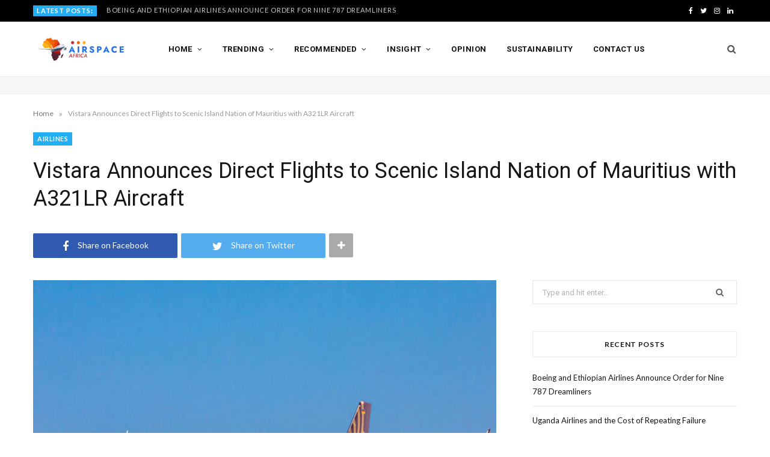

--- FILE ---
content_type: text/html; charset=UTF-8
request_url: https://airspace-africa.com/2023/02/12/vistara-announces-direct-flights-to-scenic-island-nation-of-mauritius-with-a321lr-aircraft/
body_size: 28560
content:
<!DOCTYPE html>
<html lang="en-US">

<head>

	<meta charset="UTF-8" />
	<meta http-equiv="x-ua-compatible" content="ie=edge" />
	<meta name="viewport" content="width=device-width, initial-scale=1" />
	<link rel="pingback" href="https://airspace-africa.com/xmlrpc.php" />
	<link rel="profile" href="http://gmpg.org/xfn/11" />
	
	<meta name='robots' content='index, follow, max-image-preview:large, max-snippet:-1, max-video-preview:-1' />

	<!-- This site is optimized with the Yoast SEO plugin v26.8 - https://yoast.com/product/yoast-seo-wordpress/ -->
	<title>Vistara Announces Direct Flights to Scenic Island Nation of Mauritius with A321LR Aircraft - Airspace Africa</title>
	<link rel="canonical" href="https://airspace-africa.com/2023/02/12/vistara-announces-direct-flights-to-scenic-island-nation-of-mauritius-with-a321lr-aircraft/" />
	<meta property="og:locale" content="en_US" />
	<meta property="og:type" content="article" />
	<meta property="og:title" content="Vistara Announces Direct Flights to Scenic Island Nation of Mauritius with A321LR Aircraft - Airspace Africa" />
	<meta property="og:description" content="Vistara, India&#8217;s private airline, has announced its latest addition to its expanding global network: direct flights to Mauritius. Commencing on March 26, 2023, the airline will operate five weekly flights between Mumbai and the scenic island nation. The flights will be operated using Vistara&#8217;s latest acquisition, the Airbus A321LR (Long Range) aircraft. As the only" />
	<meta property="og:url" content="https://airspace-africa.com/2023/02/12/vistara-announces-direct-flights-to-scenic-island-nation-of-mauritius-with-a321lr-aircraft/" />
	<meta property="og:site_name" content="Airspace Africa" />
	<meta property="article:publisher" content="https://facebook.com/airspaceafrica" />
	<meta property="article:published_time" content="2023-02-12T05:55:13+00:00" />
	<meta property="og:image" content="https://airspace-africa.com/wp-content/uploads/2023/02/20230212_085209.jpg" />
	<meta property="og:image:width" content="640" />
	<meta property="og:image:height" content="480" />
	<meta property="og:image:type" content="image/jpeg" />
	<meta name="author" content="Victor Shalton Odhiambo" />
	<meta name="twitter:card" content="summary_large_image" />
	<meta name="twitter:creator" content="@airspaceafrica" />
	<meta name="twitter:site" content="@airspaceafrica" />
	<meta name="twitter:label1" content="Written by" />
	<meta name="twitter:data1" content="Victor Shalton Odhiambo" />
	<meta name="twitter:label2" content="Est. reading time" />
	<meta name="twitter:data2" content="2 minutes" />
	<script type="application/ld+json" class="yoast-schema-graph">{"@context":"https://schema.org","@graph":[{"@type":"Article","@id":"https://airspace-africa.com/2023/02/12/vistara-announces-direct-flights-to-scenic-island-nation-of-mauritius-with-a321lr-aircraft/#article","isPartOf":{"@id":"https://airspace-africa.com/2023/02/12/vistara-announces-direct-flights-to-scenic-island-nation-of-mauritius-with-a321lr-aircraft/"},"author":{"name":"Victor Shalton Odhiambo","@id":"https://airspace-africa.com/#/schema/person/0347127f02e9b615b39fef084d056b1b"},"headline":"Vistara Announces Direct Flights to Scenic Island Nation of Mauritius with A321LR Aircraft","datePublished":"2023-02-12T05:55:13+00:00","mainEntityOfPage":{"@id":"https://airspace-africa.com/2023/02/12/vistara-announces-direct-flights-to-scenic-island-nation-of-mauritius-with-a321lr-aircraft/"},"wordCount":325,"commentCount":0,"image":{"@id":"https://airspace-africa.com/2023/02/12/vistara-announces-direct-flights-to-scenic-island-nation-of-mauritius-with-a321lr-aircraft/#primaryimage"},"thumbnailUrl":"https://airspace-africa.com/wp-content/uploads/2023/02/20230212_085209.jpg","keywords":["Africa","Airlines","Indian Ocean island","Mauritius","Vistara"],"articleSection":["AIRLINES"],"inLanguage":"en-US","potentialAction":[{"@type":"CommentAction","name":"Comment","target":["https://airspace-africa.com/2023/02/12/vistara-announces-direct-flights-to-scenic-island-nation-of-mauritius-with-a321lr-aircraft/#respond"]}]},{"@type":"WebPage","@id":"https://airspace-africa.com/2023/02/12/vistara-announces-direct-flights-to-scenic-island-nation-of-mauritius-with-a321lr-aircraft/","url":"https://airspace-africa.com/2023/02/12/vistara-announces-direct-flights-to-scenic-island-nation-of-mauritius-with-a321lr-aircraft/","name":"Vistara Announces Direct Flights to Scenic Island Nation of Mauritius with A321LR Aircraft - Airspace Africa","isPartOf":{"@id":"https://airspace-africa.com/#website"},"primaryImageOfPage":{"@id":"https://airspace-africa.com/2023/02/12/vistara-announces-direct-flights-to-scenic-island-nation-of-mauritius-with-a321lr-aircraft/#primaryimage"},"image":{"@id":"https://airspace-africa.com/2023/02/12/vistara-announces-direct-flights-to-scenic-island-nation-of-mauritius-with-a321lr-aircraft/#primaryimage"},"thumbnailUrl":"https://airspace-africa.com/wp-content/uploads/2023/02/20230212_085209.jpg","datePublished":"2023-02-12T05:55:13+00:00","author":{"@id":"https://airspace-africa.com/#/schema/person/0347127f02e9b615b39fef084d056b1b"},"breadcrumb":{"@id":"https://airspace-africa.com/2023/02/12/vistara-announces-direct-flights-to-scenic-island-nation-of-mauritius-with-a321lr-aircraft/#breadcrumb"},"inLanguage":"en-US","potentialAction":[{"@type":"ReadAction","target":["https://airspace-africa.com/2023/02/12/vistara-announces-direct-flights-to-scenic-island-nation-of-mauritius-with-a321lr-aircraft/"]}]},{"@type":"ImageObject","inLanguage":"en-US","@id":"https://airspace-africa.com/2023/02/12/vistara-announces-direct-flights-to-scenic-island-nation-of-mauritius-with-a321lr-aircraft/#primaryimage","url":"https://airspace-africa.com/wp-content/uploads/2023/02/20230212_085209.jpg","contentUrl":"https://airspace-africa.com/wp-content/uploads/2023/02/20230212_085209.jpg","width":640,"height":480},{"@type":"BreadcrumbList","@id":"https://airspace-africa.com/2023/02/12/vistara-announces-direct-flights-to-scenic-island-nation-of-mauritius-with-a321lr-aircraft/#breadcrumb","itemListElement":[{"@type":"ListItem","position":1,"name":"Home","item":"https://airspace-africa.com/"},{"@type":"ListItem","position":2,"name":"Vistara Announces Direct Flights to Scenic Island Nation of Mauritius with A321LR Aircraft"}]},{"@type":"WebSite","@id":"https://airspace-africa.com/#website","url":"https://airspace-africa.com/","name":"Airspace Africa","description":"Latest news and insights from the aviation and travel industry in Africa","potentialAction":[{"@type":"SearchAction","target":{"@type":"EntryPoint","urlTemplate":"https://airspace-africa.com/?s={search_term_string}"},"query-input":{"@type":"PropertyValueSpecification","valueRequired":true,"valueName":"search_term_string"}}],"inLanguage":"en-US"},{"@type":"Person","@id":"https://airspace-africa.com/#/schema/person/0347127f02e9b615b39fef084d056b1b","name":"Victor Shalton Odhiambo","image":{"@type":"ImageObject","inLanguage":"en-US","@id":"https://airspace-africa.com/#/schema/person/image/","url":"https://secure.gravatar.com/avatar/53f3989a59c9a3ae2da40ec2d069abb06f6fcbfa7cd4f9149de75395a0975a2d?s=96&d=mm&r=g","contentUrl":"https://secure.gravatar.com/avatar/53f3989a59c9a3ae2da40ec2d069abb06f6fcbfa7cd4f9149de75395a0975a2d?s=96&d=mm&r=g","caption":"Victor Shalton Odhiambo"},"url":"https://airspace-africa.com/author/shaltonodhiambo/"}]}</script>
	<!-- / Yoast SEO plugin. -->


<link rel='dns-prefetch' href='//fonts.googleapis.com' />
<link rel="alternate" type="application/rss+xml" title="Airspace Africa &raquo; Feed" href="https://airspace-africa.com/feed/" />
<link rel="alternate" type="application/rss+xml" title="Airspace Africa &raquo; Comments Feed" href="https://airspace-africa.com/comments/feed/" />
<link rel="alternate" type="application/rss+xml" title="Airspace Africa &raquo; Vistara Announces Direct Flights to Scenic Island Nation of Mauritius with A321LR Aircraft Comments Feed" href="https://airspace-africa.com/2023/02/12/vistara-announces-direct-flights-to-scenic-island-nation-of-mauritius-with-a321lr-aircraft/feed/" />
<link rel="alternate" title="oEmbed (JSON)" type="application/json+oembed" href="https://airspace-africa.com/wp-json/oembed/1.0/embed?url=https%3A%2F%2Fairspace-africa.com%2F2023%2F02%2F12%2Fvistara-announces-direct-flights-to-scenic-island-nation-of-mauritius-with-a321lr-aircraft%2F" />
<link rel="alternate" title="oEmbed (XML)" type="text/xml+oembed" href="https://airspace-africa.com/wp-json/oembed/1.0/embed?url=https%3A%2F%2Fairspace-africa.com%2F2023%2F02%2F12%2Fvistara-announces-direct-flights-to-scenic-island-nation-of-mauritius-with-a321lr-aircraft%2F&#038;format=xml" />
<script>(()=>{"use strict";const e=[400,500,600,700,800,900],t=e=>`wprm-min-${e}`,n=e=>`wprm-max-${e}`,s=new Set,o="ResizeObserver"in window,r=o?new ResizeObserver((e=>{for(const t of e)c(t.target)})):null,i=.5/(window.devicePixelRatio||1);function c(s){const o=s.getBoundingClientRect().width||0;for(let r=0;r<e.length;r++){const c=e[r],a=o<=c+i;o>c+i?s.classList.add(t(c)):s.classList.remove(t(c)),a?s.classList.add(n(c)):s.classList.remove(n(c))}}function a(e){s.has(e)||(s.add(e),r&&r.observe(e),c(e))}!function(e=document){e.querySelectorAll(".wprm-recipe").forEach(a)}();if(new MutationObserver((e=>{for(const t of e)for(const e of t.addedNodes)e instanceof Element&&(e.matches?.(".wprm-recipe")&&a(e),e.querySelectorAll?.(".wprm-recipe").forEach(a))})).observe(document.documentElement,{childList:!0,subtree:!0}),!o){let e=0;addEventListener("resize",(()=>{e&&cancelAnimationFrame(e),e=requestAnimationFrame((()=>s.forEach(c)))}),{passive:!0})}})();</script>		<!-- This site uses the Google Analytics by MonsterInsights plugin v9.11.1 - Using Analytics tracking - https://www.monsterinsights.com/ -->
							<script src="//www.googletagmanager.com/gtag/js?id=G-G60V1SG654"  data-cfasync="false" data-wpfc-render="false" type="text/javascript" async></script>
			<script data-cfasync="false" data-wpfc-render="false" type="text/javascript">
				var mi_version = '9.11.1';
				var mi_track_user = true;
				var mi_no_track_reason = '';
								var MonsterInsightsDefaultLocations = {"page_location":"https:\/\/airspace-africa.com\/2023\/02\/12\/vistara-announces-direct-flights-to-scenic-island-nation-of-mauritius-with-a321lr-aircraft\/"};
								if ( typeof MonsterInsightsPrivacyGuardFilter === 'function' ) {
					var MonsterInsightsLocations = (typeof MonsterInsightsExcludeQuery === 'object') ? MonsterInsightsPrivacyGuardFilter( MonsterInsightsExcludeQuery ) : MonsterInsightsPrivacyGuardFilter( MonsterInsightsDefaultLocations );
				} else {
					var MonsterInsightsLocations = (typeof MonsterInsightsExcludeQuery === 'object') ? MonsterInsightsExcludeQuery : MonsterInsightsDefaultLocations;
				}

								var disableStrs = [
										'ga-disable-G-G60V1SG654',
									];

				/* Function to detect opted out users */
				function __gtagTrackerIsOptedOut() {
					for (var index = 0; index < disableStrs.length; index++) {
						if (document.cookie.indexOf(disableStrs[index] + '=true') > -1) {
							return true;
						}
					}

					return false;
				}

				/* Disable tracking if the opt-out cookie exists. */
				if (__gtagTrackerIsOptedOut()) {
					for (var index = 0; index < disableStrs.length; index++) {
						window[disableStrs[index]] = true;
					}
				}

				/* Opt-out function */
				function __gtagTrackerOptout() {
					for (var index = 0; index < disableStrs.length; index++) {
						document.cookie = disableStrs[index] + '=true; expires=Thu, 31 Dec 2099 23:59:59 UTC; path=/';
						window[disableStrs[index]] = true;
					}
				}

				if ('undefined' === typeof gaOptout) {
					function gaOptout() {
						__gtagTrackerOptout();
					}
				}
								window.dataLayer = window.dataLayer || [];

				window.MonsterInsightsDualTracker = {
					helpers: {},
					trackers: {},
				};
				if (mi_track_user) {
					function __gtagDataLayer() {
						dataLayer.push(arguments);
					}

					function __gtagTracker(type, name, parameters) {
						if (!parameters) {
							parameters = {};
						}

						if (parameters.send_to) {
							__gtagDataLayer.apply(null, arguments);
							return;
						}

						if (type === 'event') {
														parameters.send_to = monsterinsights_frontend.v4_id;
							var hookName = name;
							if (typeof parameters['event_category'] !== 'undefined') {
								hookName = parameters['event_category'] + ':' + name;
							}

							if (typeof MonsterInsightsDualTracker.trackers[hookName] !== 'undefined') {
								MonsterInsightsDualTracker.trackers[hookName](parameters);
							} else {
								__gtagDataLayer('event', name, parameters);
							}
							
						} else {
							__gtagDataLayer.apply(null, arguments);
						}
					}

					__gtagTracker('js', new Date());
					__gtagTracker('set', {
						'developer_id.dZGIzZG': true,
											});
					if ( MonsterInsightsLocations.page_location ) {
						__gtagTracker('set', MonsterInsightsLocations);
					}
										__gtagTracker('config', 'G-G60V1SG654', {"forceSSL":"true","link_attribution":"true"} );
										window.gtag = __gtagTracker;										(function () {
						/* https://developers.google.com/analytics/devguides/collection/analyticsjs/ */
						/* ga and __gaTracker compatibility shim. */
						var noopfn = function () {
							return null;
						};
						var newtracker = function () {
							return new Tracker();
						};
						var Tracker = function () {
							return null;
						};
						var p = Tracker.prototype;
						p.get = noopfn;
						p.set = noopfn;
						p.send = function () {
							var args = Array.prototype.slice.call(arguments);
							args.unshift('send');
							__gaTracker.apply(null, args);
						};
						var __gaTracker = function () {
							var len = arguments.length;
							if (len === 0) {
								return;
							}
							var f = arguments[len - 1];
							if (typeof f !== 'object' || f === null || typeof f.hitCallback !== 'function') {
								if ('send' === arguments[0]) {
									var hitConverted, hitObject = false, action;
									if ('event' === arguments[1]) {
										if ('undefined' !== typeof arguments[3]) {
											hitObject = {
												'eventAction': arguments[3],
												'eventCategory': arguments[2],
												'eventLabel': arguments[4],
												'value': arguments[5] ? arguments[5] : 1,
											}
										}
									}
									if ('pageview' === arguments[1]) {
										if ('undefined' !== typeof arguments[2]) {
											hitObject = {
												'eventAction': 'page_view',
												'page_path': arguments[2],
											}
										}
									}
									if (typeof arguments[2] === 'object') {
										hitObject = arguments[2];
									}
									if (typeof arguments[5] === 'object') {
										Object.assign(hitObject, arguments[5]);
									}
									if ('undefined' !== typeof arguments[1].hitType) {
										hitObject = arguments[1];
										if ('pageview' === hitObject.hitType) {
											hitObject.eventAction = 'page_view';
										}
									}
									if (hitObject) {
										action = 'timing' === arguments[1].hitType ? 'timing_complete' : hitObject.eventAction;
										hitConverted = mapArgs(hitObject);
										__gtagTracker('event', action, hitConverted);
									}
								}
								return;
							}

							function mapArgs(args) {
								var arg, hit = {};
								var gaMap = {
									'eventCategory': 'event_category',
									'eventAction': 'event_action',
									'eventLabel': 'event_label',
									'eventValue': 'event_value',
									'nonInteraction': 'non_interaction',
									'timingCategory': 'event_category',
									'timingVar': 'name',
									'timingValue': 'value',
									'timingLabel': 'event_label',
									'page': 'page_path',
									'location': 'page_location',
									'title': 'page_title',
									'referrer' : 'page_referrer',
								};
								for (arg in args) {
																		if (!(!args.hasOwnProperty(arg) || !gaMap.hasOwnProperty(arg))) {
										hit[gaMap[arg]] = args[arg];
									} else {
										hit[arg] = args[arg];
									}
								}
								return hit;
							}

							try {
								f.hitCallback();
							} catch (ex) {
							}
						};
						__gaTracker.create = newtracker;
						__gaTracker.getByName = newtracker;
						__gaTracker.getAll = function () {
							return [];
						};
						__gaTracker.remove = noopfn;
						__gaTracker.loaded = true;
						window['__gaTracker'] = __gaTracker;
					})();
									} else {
										console.log("");
					(function () {
						function __gtagTracker() {
							return null;
						}

						window['__gtagTracker'] = __gtagTracker;
						window['gtag'] = __gtagTracker;
					})();
									}
			</script>
							<!-- / Google Analytics by MonsterInsights -->
		<!-- airspace-africa.com is managing ads with Advanced Ads 2.0.16 – https://wpadvancedads.com/ --><script data-wpfc-render="false" id="airsp-ready">
			window.advanced_ads_ready=function(e,a){a=a||"complete";var d=function(e){return"interactive"===a?"loading"!==e:"complete"===e};d(document.readyState)?e():document.addEventListener("readystatechange",(function(a){d(a.target.readyState)&&e()}),{once:"interactive"===a})},window.advanced_ads_ready_queue=window.advanced_ads_ready_queue||[];		</script>
		<style id='wp-img-auto-sizes-contain-inline-css' type='text/css'>
img:is([sizes=auto i],[sizes^="auto," i]){contain-intrinsic-size:3000px 1500px}
/*# sourceURL=wp-img-auto-sizes-contain-inline-css */
</style>
<!-- <link rel='stylesheet' id='cheerup-core-css' href='https://airspace-africa.com/wp-content/themes/cheerup/style.css?ver=7.5.1' type='text/css' media='all' /> -->
<link rel="stylesheet" type="text/css" href="//airspace-africa.com/wp-content/cache/wpfc-minified/pvpvepd/hntb7.css" media="all"/>
<style id='wp-emoji-styles-inline-css' type='text/css'>

	img.wp-smiley, img.emoji {
		display: inline !important;
		border: none !important;
		box-shadow: none !important;
		height: 1em !important;
		width: 1em !important;
		margin: 0 0.07em !important;
		vertical-align: -0.1em !important;
		background: none !important;
		padding: 0 !important;
	}
/*# sourceURL=wp-emoji-styles-inline-css */
</style>
<!-- <link rel='stylesheet' id='wp-block-library-css' href='https://airspace-africa.com/wp-includes/css/dist/block-library/style.min.css?ver=6.9' type='text/css' media='all' /> -->
<link rel="stylesheet" type="text/css" href="//airspace-africa.com/wp-content/cache/wpfc-minified/qhcfr1rt/hntb7.css" media="all"/>
<style id='classic-theme-styles-inline-css' type='text/css'>
/*! This file is auto-generated */
.wp-block-button__link{color:#fff;background-color:#32373c;border-radius:9999px;box-shadow:none;text-decoration:none;padding:calc(.667em + 2px) calc(1.333em + 2px);font-size:1.125em}.wp-block-file__button{background:#32373c;color:#fff;text-decoration:none}
/*# sourceURL=/wp-includes/css/classic-themes.min.css */
</style>
<!-- <link rel='stylesheet' id='wprm-public-css' href='https://airspace-africa.com/wp-content/plugins/wp-recipe-maker/dist/public-modern.css?ver=10.3.2' type='text/css' media='all' /> -->
<link rel="stylesheet" type="text/css" href="//airspace-africa.com/wp-content/cache/wpfc-minified/2o44e484/hntb7.css" media="all"/>
<style id='global-styles-inline-css' type='text/css'>
:root{--wp--preset--aspect-ratio--square: 1;--wp--preset--aspect-ratio--4-3: 4/3;--wp--preset--aspect-ratio--3-4: 3/4;--wp--preset--aspect-ratio--3-2: 3/2;--wp--preset--aspect-ratio--2-3: 2/3;--wp--preset--aspect-ratio--16-9: 16/9;--wp--preset--aspect-ratio--9-16: 9/16;--wp--preset--color--black: #000000;--wp--preset--color--cyan-bluish-gray: #abb8c3;--wp--preset--color--white: #ffffff;--wp--preset--color--pale-pink: #f78da7;--wp--preset--color--vivid-red: #cf2e2e;--wp--preset--color--luminous-vivid-orange: #ff6900;--wp--preset--color--luminous-vivid-amber: #fcb900;--wp--preset--color--light-green-cyan: #7bdcb5;--wp--preset--color--vivid-green-cyan: #00d084;--wp--preset--color--pale-cyan-blue: #8ed1fc;--wp--preset--color--vivid-cyan-blue: #0693e3;--wp--preset--color--vivid-purple: #9b51e0;--wp--preset--gradient--vivid-cyan-blue-to-vivid-purple: linear-gradient(135deg,rgb(6,147,227) 0%,rgb(155,81,224) 100%);--wp--preset--gradient--light-green-cyan-to-vivid-green-cyan: linear-gradient(135deg,rgb(122,220,180) 0%,rgb(0,208,130) 100%);--wp--preset--gradient--luminous-vivid-amber-to-luminous-vivid-orange: linear-gradient(135deg,rgb(252,185,0) 0%,rgb(255,105,0) 100%);--wp--preset--gradient--luminous-vivid-orange-to-vivid-red: linear-gradient(135deg,rgb(255,105,0) 0%,rgb(207,46,46) 100%);--wp--preset--gradient--very-light-gray-to-cyan-bluish-gray: linear-gradient(135deg,rgb(238,238,238) 0%,rgb(169,184,195) 100%);--wp--preset--gradient--cool-to-warm-spectrum: linear-gradient(135deg,rgb(74,234,220) 0%,rgb(151,120,209) 20%,rgb(207,42,186) 40%,rgb(238,44,130) 60%,rgb(251,105,98) 80%,rgb(254,248,76) 100%);--wp--preset--gradient--blush-light-purple: linear-gradient(135deg,rgb(255,206,236) 0%,rgb(152,150,240) 100%);--wp--preset--gradient--blush-bordeaux: linear-gradient(135deg,rgb(254,205,165) 0%,rgb(254,45,45) 50%,rgb(107,0,62) 100%);--wp--preset--gradient--luminous-dusk: linear-gradient(135deg,rgb(255,203,112) 0%,rgb(199,81,192) 50%,rgb(65,88,208) 100%);--wp--preset--gradient--pale-ocean: linear-gradient(135deg,rgb(255,245,203) 0%,rgb(182,227,212) 50%,rgb(51,167,181) 100%);--wp--preset--gradient--electric-grass: linear-gradient(135deg,rgb(202,248,128) 0%,rgb(113,206,126) 100%);--wp--preset--gradient--midnight: linear-gradient(135deg,rgb(2,3,129) 0%,rgb(40,116,252) 100%);--wp--preset--font-size--small: 13px;--wp--preset--font-size--medium: 20px;--wp--preset--font-size--large: 36px;--wp--preset--font-size--x-large: 42px;--wp--preset--spacing--20: 0.44rem;--wp--preset--spacing--30: 0.67rem;--wp--preset--spacing--40: 1rem;--wp--preset--spacing--50: 1.5rem;--wp--preset--spacing--60: 2.25rem;--wp--preset--spacing--70: 3.38rem;--wp--preset--spacing--80: 5.06rem;--wp--preset--shadow--natural: 6px 6px 9px rgba(0, 0, 0, 0.2);--wp--preset--shadow--deep: 12px 12px 50px rgba(0, 0, 0, 0.4);--wp--preset--shadow--sharp: 6px 6px 0px rgba(0, 0, 0, 0.2);--wp--preset--shadow--outlined: 6px 6px 0px -3px rgb(255, 255, 255), 6px 6px rgb(0, 0, 0);--wp--preset--shadow--crisp: 6px 6px 0px rgb(0, 0, 0);}:where(.is-layout-flex){gap: 0.5em;}:where(.is-layout-grid){gap: 0.5em;}body .is-layout-flex{display: flex;}.is-layout-flex{flex-wrap: wrap;align-items: center;}.is-layout-flex > :is(*, div){margin: 0;}body .is-layout-grid{display: grid;}.is-layout-grid > :is(*, div){margin: 0;}:where(.wp-block-columns.is-layout-flex){gap: 2em;}:where(.wp-block-columns.is-layout-grid){gap: 2em;}:where(.wp-block-post-template.is-layout-flex){gap: 1.25em;}:where(.wp-block-post-template.is-layout-grid){gap: 1.25em;}.has-black-color{color: var(--wp--preset--color--black) !important;}.has-cyan-bluish-gray-color{color: var(--wp--preset--color--cyan-bluish-gray) !important;}.has-white-color{color: var(--wp--preset--color--white) !important;}.has-pale-pink-color{color: var(--wp--preset--color--pale-pink) !important;}.has-vivid-red-color{color: var(--wp--preset--color--vivid-red) !important;}.has-luminous-vivid-orange-color{color: var(--wp--preset--color--luminous-vivid-orange) !important;}.has-luminous-vivid-amber-color{color: var(--wp--preset--color--luminous-vivid-amber) !important;}.has-light-green-cyan-color{color: var(--wp--preset--color--light-green-cyan) !important;}.has-vivid-green-cyan-color{color: var(--wp--preset--color--vivid-green-cyan) !important;}.has-pale-cyan-blue-color{color: var(--wp--preset--color--pale-cyan-blue) !important;}.has-vivid-cyan-blue-color{color: var(--wp--preset--color--vivid-cyan-blue) !important;}.has-vivid-purple-color{color: var(--wp--preset--color--vivid-purple) !important;}.has-black-background-color{background-color: var(--wp--preset--color--black) !important;}.has-cyan-bluish-gray-background-color{background-color: var(--wp--preset--color--cyan-bluish-gray) !important;}.has-white-background-color{background-color: var(--wp--preset--color--white) !important;}.has-pale-pink-background-color{background-color: var(--wp--preset--color--pale-pink) !important;}.has-vivid-red-background-color{background-color: var(--wp--preset--color--vivid-red) !important;}.has-luminous-vivid-orange-background-color{background-color: var(--wp--preset--color--luminous-vivid-orange) !important;}.has-luminous-vivid-amber-background-color{background-color: var(--wp--preset--color--luminous-vivid-amber) !important;}.has-light-green-cyan-background-color{background-color: var(--wp--preset--color--light-green-cyan) !important;}.has-vivid-green-cyan-background-color{background-color: var(--wp--preset--color--vivid-green-cyan) !important;}.has-pale-cyan-blue-background-color{background-color: var(--wp--preset--color--pale-cyan-blue) !important;}.has-vivid-cyan-blue-background-color{background-color: var(--wp--preset--color--vivid-cyan-blue) !important;}.has-vivid-purple-background-color{background-color: var(--wp--preset--color--vivid-purple) !important;}.has-black-border-color{border-color: var(--wp--preset--color--black) !important;}.has-cyan-bluish-gray-border-color{border-color: var(--wp--preset--color--cyan-bluish-gray) !important;}.has-white-border-color{border-color: var(--wp--preset--color--white) !important;}.has-pale-pink-border-color{border-color: var(--wp--preset--color--pale-pink) !important;}.has-vivid-red-border-color{border-color: var(--wp--preset--color--vivid-red) !important;}.has-luminous-vivid-orange-border-color{border-color: var(--wp--preset--color--luminous-vivid-orange) !important;}.has-luminous-vivid-amber-border-color{border-color: var(--wp--preset--color--luminous-vivid-amber) !important;}.has-light-green-cyan-border-color{border-color: var(--wp--preset--color--light-green-cyan) !important;}.has-vivid-green-cyan-border-color{border-color: var(--wp--preset--color--vivid-green-cyan) !important;}.has-pale-cyan-blue-border-color{border-color: var(--wp--preset--color--pale-cyan-blue) !important;}.has-vivid-cyan-blue-border-color{border-color: var(--wp--preset--color--vivid-cyan-blue) !important;}.has-vivid-purple-border-color{border-color: var(--wp--preset--color--vivid-purple) !important;}.has-vivid-cyan-blue-to-vivid-purple-gradient-background{background: var(--wp--preset--gradient--vivid-cyan-blue-to-vivid-purple) !important;}.has-light-green-cyan-to-vivid-green-cyan-gradient-background{background: var(--wp--preset--gradient--light-green-cyan-to-vivid-green-cyan) !important;}.has-luminous-vivid-amber-to-luminous-vivid-orange-gradient-background{background: var(--wp--preset--gradient--luminous-vivid-amber-to-luminous-vivid-orange) !important;}.has-luminous-vivid-orange-to-vivid-red-gradient-background{background: var(--wp--preset--gradient--luminous-vivid-orange-to-vivid-red) !important;}.has-very-light-gray-to-cyan-bluish-gray-gradient-background{background: var(--wp--preset--gradient--very-light-gray-to-cyan-bluish-gray) !important;}.has-cool-to-warm-spectrum-gradient-background{background: var(--wp--preset--gradient--cool-to-warm-spectrum) !important;}.has-blush-light-purple-gradient-background{background: var(--wp--preset--gradient--blush-light-purple) !important;}.has-blush-bordeaux-gradient-background{background: var(--wp--preset--gradient--blush-bordeaux) !important;}.has-luminous-dusk-gradient-background{background: var(--wp--preset--gradient--luminous-dusk) !important;}.has-pale-ocean-gradient-background{background: var(--wp--preset--gradient--pale-ocean) !important;}.has-electric-grass-gradient-background{background: var(--wp--preset--gradient--electric-grass) !important;}.has-midnight-gradient-background{background: var(--wp--preset--gradient--midnight) !important;}.has-small-font-size{font-size: var(--wp--preset--font-size--small) !important;}.has-medium-font-size{font-size: var(--wp--preset--font-size--medium) !important;}.has-large-font-size{font-size: var(--wp--preset--font-size--large) !important;}.has-x-large-font-size{font-size: var(--wp--preset--font-size--x-large) !important;}
:where(.wp-block-post-template.is-layout-flex){gap: 1.25em;}:where(.wp-block-post-template.is-layout-grid){gap: 1.25em;}
:where(.wp-block-term-template.is-layout-flex){gap: 1.25em;}:where(.wp-block-term-template.is-layout-grid){gap: 1.25em;}
:where(.wp-block-columns.is-layout-flex){gap: 2em;}:where(.wp-block-columns.is-layout-grid){gap: 2em;}
:root :where(.wp-block-pullquote){font-size: 1.5em;line-height: 1.6;}
/*# sourceURL=global-styles-inline-css */
</style>
<!-- <link rel='stylesheet' id='contact-form-7-css' href='https://airspace-africa.com/wp-content/plugins/contact-form-7/includes/css/styles.css?ver=6.1.4' type='text/css' media='all' /> -->
<link rel="stylesheet" type="text/css" href="//airspace-africa.com/wp-content/cache/wpfc-minified/d2fez9w8/hntb7.css" media="all"/>
<link crossorigin="anonymous" rel='stylesheet' id='cheerup-fonts-css' href='https://fonts.googleapis.com/css?family=Lato%3A400%2C700%2C900%7CRoboto%3A400%2C400i%2C500%2C700%7CLora%3A400i%7CRancho%3A400' type='text/css' media='all' />
<!-- <link rel='stylesheet' id='magnific-popup-css' href='https://airspace-africa.com/wp-content/themes/cheerup/css/lightbox.css?ver=7.5.1' type='text/css' media='all' /> -->
<!-- <link rel='stylesheet' id='cheerup-icons-css' href='https://airspace-africa.com/wp-content/themes/cheerup/css/icons/icons.css?ver=7.5.1' type='text/css' media='all' /> -->
<!-- <link rel='stylesheet' id='cheerup-skin-css' href='https://airspace-africa.com/wp-content/themes/cheerup/css/skin-travel.css?ver=7.5.1' type='text/css' media='all' /> -->
<!-- <link rel='stylesheet' id='cheerup-child-css' href='https://airspace-africa.com/wp-content/themes/cheerup-child/style.css?ver=6.9' type='text/css' media='all' /> -->
<link rel="stylesheet" type="text/css" href="//airspace-africa.com/wp-content/cache/wpfc-minified/88n0a7t3/hntb7.css" media="all"/>
<style id='rocket-lazyload-inline-css' type='text/css'>
.rll-youtube-player{position:relative;padding-bottom:56.23%;height:0;overflow:hidden;max-width:100%;}.rll-youtube-player:focus-within{outline: 2px solid currentColor;outline-offset: 5px;}.rll-youtube-player iframe{position:absolute;top:0;left:0;width:100%;height:100%;z-index:100;background:0 0}.rll-youtube-player img{bottom:0;display:block;left:0;margin:auto;max-width:100%;width:100%;position:absolute;right:0;top:0;border:none;height:auto;-webkit-transition:.4s all;-moz-transition:.4s all;transition:.4s all}.rll-youtube-player img:hover{-webkit-filter:brightness(75%)}.rll-youtube-player .play{height:100%;width:100%;left:0;top:0;position:absolute;background:url(https://airspace-africa.com/wp-content/plugins/rocket-lazy-load/assets/img/youtube.png) no-repeat center;background-color: transparent !important;cursor:pointer;border:none;}
/*# sourceURL=rocket-lazyload-inline-css */
</style>
<script src='//airspace-africa.com/wp-content/cache/wpfc-minified/dse0lcee/hntb7.js' type="text/javascript"></script>
<!-- <script type="text/javascript" src="https://airspace-africa.com/wp-content/plugins/google-analytics-for-wordpress/assets/js/frontend-gtag.min.js?ver=9.11.1" id="monsterinsights-frontend-script-js" async="async" data-wp-strategy="async"></script> -->
<script data-cfasync="false" data-wpfc-render="false" type="text/javascript" id='monsterinsights-frontend-script-js-extra'>/* <![CDATA[ */
var monsterinsights_frontend = {"js_events_tracking":"true","download_extensions":"doc,pdf,ppt,zip,xls,docx,pptx,xlsx","inbound_paths":"[{\"path\":\"\\\/go\\\/\",\"label\":\"affiliate\"},{\"path\":\"\\\/recommend\\\/\",\"label\":\"affiliate\"}]","home_url":"https:\/\/airspace-africa.com","hash_tracking":"false","v4_id":"G-G60V1SG654"};/* ]]> */
</script>
<script src='//airspace-africa.com/wp-content/cache/wpfc-minified/22wbxict/hntb7.js' type="text/javascript"></script>
<!-- <script type="text/javascript" src="https://airspace-africa.com/wp-includes/js/jquery/jquery.min.js?ver=3.7.1" id="jquery-core-js"></script> -->
<!-- <script type="text/javascript" src="https://airspace-africa.com/wp-includes/js/jquery/jquery-migrate.min.js?ver=3.4.1" id="jquery-migrate-js"></script> -->
<!-- <script nomodule type="text/javascript" src="https://airspace-africa.com/wp-content/themes/cheerup/js/ie-polyfills.js?ver=7.5.1" id="cheerup-ie-polyfills-js"></script> -->
<link rel="https://api.w.org/" href="https://airspace-africa.com/wp-json/" /><link rel="alternate" title="JSON" type="application/json" href="https://airspace-africa.com/wp-json/wp/v2/posts/9101" /><link rel="EditURI" type="application/rsd+xml" title="RSD" href="https://airspace-africa.com/xmlrpc.php?rsd" />
<meta name="generator" content="WordPress 6.9" />
<link rel='shortlink' href='https://airspace-africa.com/?p=9101' />
<style type="text/css"> .tippy-box[data-theme~="wprm"] { background-color: #333333; color: #FFFFFF; } .tippy-box[data-theme~="wprm"][data-placement^="top"] > .tippy-arrow::before { border-top-color: #333333; } .tippy-box[data-theme~="wprm"][data-placement^="bottom"] > .tippy-arrow::before { border-bottom-color: #333333; } .tippy-box[data-theme~="wprm"][data-placement^="left"] > .tippy-arrow::before { border-left-color: #333333; } .tippy-box[data-theme~="wprm"][data-placement^="right"] > .tippy-arrow::before { border-right-color: #333333; } .tippy-box[data-theme~="wprm"] a { color: #FFFFFF; } .wprm-comment-rating svg { width: 18px !important; height: 18px !important; } img.wprm-comment-rating { width: 90px !important; height: 18px !important; } body { --comment-rating-star-color: #343434; } body { --wprm-popup-font-size: 16px; } body { --wprm-popup-background: #ffffff; } body { --wprm-popup-title: #000000; } body { --wprm-popup-content: #444444; } body { --wprm-popup-button-background: #444444; } body { --wprm-popup-button-text: #ffffff; } body { --wprm-popup-accent: #747B2D; }</style><style type="text/css">.wprm-glossary-term {color: #5A822B;text-decoration: underline;cursor: help;}</style><script>var Sphere_Plugin = {"ajaxurl":"https:\/\/airspace-africa.com\/wp-admin\/admin-ajax.php"};</script><meta name="generator" content="Elementor 3.34.2; features: additional_custom_breakpoints; settings: css_print_method-external, google_font-enabled, font_display-auto">
<style type="text/css">.recentcomments a{display:inline !important;padding:0 !important;margin:0 !important;}</style>			<style>
				.e-con.e-parent:nth-of-type(n+4):not(.e-lazyloaded):not(.e-no-lazyload),
				.e-con.e-parent:nth-of-type(n+4):not(.e-lazyloaded):not(.e-no-lazyload) * {
					background-image: none !important;
				}
				@media screen and (max-height: 1024px) {
					.e-con.e-parent:nth-of-type(n+3):not(.e-lazyloaded):not(.e-no-lazyload),
					.e-con.e-parent:nth-of-type(n+3):not(.e-lazyloaded):not(.e-no-lazyload) * {
						background-image: none !important;
					}
				}
				@media screen and (max-height: 640px) {
					.e-con.e-parent:nth-of-type(n+2):not(.e-lazyloaded):not(.e-no-lazyload),
					.e-con.e-parent:nth-of-type(n+2):not(.e-lazyloaded):not(.e-no-lazyload) * {
						background-image: none !important;
					}
				}
			</style>
			<link rel="amphtml" href="https://airspace-africa.com/2023/02/12/vistara-announces-direct-flights-to-scenic-island-nation-of-mauritius-with-a321lr-aircraft/?amp"><link rel="icon" href="https://airspace-africa.com/wp-content/uploads/2021/05/cropped-African-Airspace-Logo-Favicon-01-32x32.png" sizes="32x32" />
<link rel="icon" href="https://airspace-africa.com/wp-content/uploads/2021/05/cropped-African-Airspace-Logo-Favicon-01-192x192.png" sizes="192x192" />
<link rel="apple-touch-icon" href="https://airspace-africa.com/wp-content/uploads/2021/05/cropped-African-Airspace-Logo-Favicon-01-180x180.png" />
<meta name="msapplication-TileImage" content="https://airspace-africa.com/wp-content/uploads/2021/05/cropped-African-Airspace-Logo-Favicon-01-270x270.png" />
<noscript><style id="rocket-lazyload-nojs-css">.rll-youtube-player, [data-lazy-src]{display:none !important;}</style></noscript>
</head>

<body class="wp-singular post-template-default single single-post postid-9101 single-format-standard wp-theme-cheerup wp-child-theme-cheerup-child right-sidebar lazy-normal layout-magazine skin-travel has-lb has-lb-s elementor-default elementor-kit-1866 aa-prefix-airsp-">


<div class="main-wrap">

	
		
		
<header id="main-head" class="main-head head-nav-below compact has-search-modal">

	
	<div class="top-bar dark top-bar-b cf">
	
		<div class="top-bar-content ts-contain" data-sticky-bar="smart">
			<div class="wrap cf">
			
			<span class="mobile-nav"><i class="tsi tsi-bars"></i></span>
			
						
			<div class="posts-ticker">
				<span class="heading">Latest Posts:</span>

				<ul>
										
										
						<li><a href="https://airspace-africa.com/2026/01/21/boeing-and-ethiopian-airlines-announce-order-for-nine-787-dreamliners/" title="Boeing and Ethiopian Airlines Announce Order for Nine 787 Dreamliners">Boeing and Ethiopian Airlines Announce Order for Nine 787 Dreamliners</a></li>
					
										
						<li><a href="https://airspace-africa.com/2026/01/20/uganda-airlines-and-the-cost-of-repeating-failure/" title="Uganda Airlines and the Cost of Repeating Failure">Uganda Airlines and the Cost of Repeating Failure</a></li>
					
										
						<li><a href="https://airspace-africa.com/2026/01/20/iata-and-cfm-international-renew-pro-competitive-agreement-on-engine-maintenance/" title="IATA and CFM International Renew Pro-Competitive Agreement on Engine Maintenance">IATA and CFM International Renew Pro-Competitive Agreement on Engine Maintenance</a></li>
					
										
						<li><a href="https://airspace-africa.com/2026/01/15/air-zimbabwe-bets-big-on-fleet-renewal-in-usd775-million-turnaround-plan/" title="Air Zimbabwe Bets Big on Fleet Renewal in USD775 Million Turnaround Plan">Air Zimbabwe Bets Big on Fleet Renewal in USD775 Million Turnaround Plan</a></li>
					
										
						<li><a href="https://airspace-africa.com/2026/01/13/cape-town-international-airport-breaks-11-million-passenger-barrier-in-2025/" title="Cape Town International Airport Breaks 11-Million Passenger Barrier in 2025">Cape Town International Airport Breaks 11-Million Passenger Barrier in 2025</a></li>
					
										
						<li><a href="https://airspace-africa.com/2026/01/13/airbus-posts-solid-2025-performance-with-793-deliveries-1000-orders-and-record-backlog/" title="Airbus Posts Solid 2025 Performance with 793 Deliveries, 1,000 Orders and Record Backlog">Airbus Posts Solid 2025 Performance with 793 Deliveries, 1,000 Orders and Record Backlog</a></li>
					
										
						<li><a href="https://airspace-africa.com/2026/01/13/boeings-strongest-year-since-2018-signals-a-genuine-turnaround/" title="Boeing&#8217;s Strongest Year Since 2018 Signals a Genuine Turnaround">Boeing&#8217;s Strongest Year Since 2018 Signals a Genuine Turnaround</a></li>
					
										
						<li><a href="https://airspace-africa.com/2026/01/12/acc-aviation-releases-charter-trends-report-for-2026/" title="ACC Aviation releases Charter Trends Report for 2026">ACC Aviation releases Charter Trends Report for 2026</a></li>
					
										
									</ul>
			</div>
			
						
						
			
							
			<div class="actions">
				<div class="search-action cf">
			
				
					<a href="#" title="Search" class="search-link search-submit"><i class="tsi tsi-search"></i></a>

											
				</div>
			</div>
			
						
			
			
	
		<ul class="social-icons cf">
		
					
			<li><a href="http://facebook.com/airspaceafrica" class="tsi tsi-facebook" target="_blank"><span class="visuallyhidden">Facebook</span></a></li>
									
					
			<li><a href="http://twitter.com/airspaceafrica" class="tsi tsi-twitter" target="_blank"><span class="visuallyhidden">Twitter</span></a></li>
									
					
			<li><a href="http://instagram.com/airspaceafrica" class="tsi tsi-instagram" target="_blank"><span class="visuallyhidden">Instagram</span></a></li>
									
					
			<li><a href="http://linkedin.com/company/airspaceafrica" class="tsi tsi-linkedin" target="_blank"><span class="visuallyhidden">LinkedIn</span></a></li>
									
					
		</ul>
	
								
			</div>			
		</div>
		
	</div>

	<div class="inner inner-head ts-contain" data-sticky-bar="smart">	
		<div class="wrap cf">

					<div class="title">
			
			<a href="https://airspace-africa.com/" title="Airspace Africa" rel="home">
			
							
								
				<img src="data:image/svg+xml,%3Csvg%20xmlns='http://www.w3.org/2000/svg'%20viewBox='0%200%200%200'%3E%3C/svg%3E" class="logo-image" alt="Airspace Africa" data-lazy-src="https://airspace-africa.com/wp-content/uploads/2022/04/Airspace-Africa-Logo-Horizontal-1.png" /><noscript><img src="https://airspace-africa.com/wp-content/uploads/2022/04/Airspace-Africa-Logo-Horizontal-1.png" class="logo-image" alt="Airspace Africa" /></noscript>

						
			</a>
		
		</div>				
				
			<div class="navigation-wrap inline">
								
				<nav class="navigation inline light" data-sticky-bar="smart">
					<div class="menu-main-menu-container"><ul id="menu-main-menu" class="menu"><li id="menu-item-1738" class="menu-item menu-item-type-custom menu-item-object-custom menu-item-home menu-item-has-children item-mega-menu menu-item-1738"><a href="https://airspace-africa.com">Home</a>
<div class="sub-menu mega-menu wrap">

		
	
	<section class="column recent-posts">
	
						
						
			<div class="ts-row posts cf" data-id="1738">
			
						
			</div> <!-- .posts -->
		
				
		<div class="navigate">
			<a href="#" class="show-prev"><i class="tsi tsi-angle-left"></i><span class="visuallyhidden">Previous</span></a>
			<a href="#" class="show-next"><i class="tsi tsi-angle-right"></i><span class="visuallyhidden">Next</span></a>
		</div>
		
	</section>

</div></li>
<li id="menu-item-1737" class="menu-item menu-item-type-taxonomy menu-item-object-category menu-cat-130 menu-item-has-children item-mega-menu menu-item-1737"><a href="https://airspace-africa.com/category/trending/">Trending</a>
<div class="sub-menu mega-menu wrap">

		
	
	<section class="column recent-posts">
	
						
						
			<div class="ts-row posts cf" data-id="130">
			
						
				<div class="column one-fifth post">

					<a href="https://airspace-africa.com/2026/01/21/boeing-and-ethiopian-airlines-announce-order-for-nine-787-dreamliners/" class="image-link media-ratio ratio-3-2"><span data-bgsrc="https://airspace-africa.com/wp-content/uploads/2026/01/Boeing_and_Ethiopian_Airlines_Dreamliner-768x432.jpg" class="img bg-cover wp-post-image attachment-cheerup-768 size-cheerup-768 lazyload" role="img" data-bgset="https://airspace-africa.com/wp-content/uploads/2026/01/Boeing_and_Ethiopian_Airlines_Dreamliner-768x432.jpg 768w, https://airspace-africa.com/wp-content/uploads/2026/01/Boeing_and_Ethiopian_Airlines_Dreamliner-300x169.jpg 300w, https://airspace-africa.com/wp-content/uploads/2026/01/Boeing_and_Ethiopian_Airlines_Dreamliner-1024x577.jpg 1024w, https://airspace-africa.com/wp-content/uploads/2026/01/Boeing_and_Ethiopian_Airlines_Dreamliner-1536x865.jpg 1536w, https://airspace-africa.com/wp-content/uploads/2026/01/Boeing_and_Ethiopian_Airlines_Dreamliner-480x270.jpg 480w, https://airspace-africa.com/wp-content/uploads/2026/01/Boeing_and_Ethiopian_Airlines_Dreamliner-450x253.jpg 450w, https://airspace-africa.com/wp-content/uploads/2026/01/Boeing_and_Ethiopian_Airlines_Dreamliner-1170x659.jpg 1170w, https://airspace-africa.com/wp-content/uploads/2026/01/Boeing_and_Ethiopian_Airlines_Dreamliner-1320x743.jpg 1320w, https://airspace-africa.com/wp-content/uploads/2026/01/Boeing_and_Ethiopian_Airlines_Dreamliner.jpg 1920w" data-sizes="(max-width: 270px) 100vw, 270px" title="Boeing and Ethiopian Airlines Announce Order for Nine 787 Dreamliners"></span></a>					
					<a href="https://airspace-africa.com/2026/01/21/boeing-and-ethiopian-airlines-announce-order-for-nine-787-dreamliners/" class="post-title">Boeing and Ethiopian Airlines Announce Order for Nine 787 Dreamliners</a>
					
					<div class="post-meta post-meta-a has-below"><div class="below meta-below"><a href="https://airspace-africa.com/2026/01/21/boeing-and-ethiopian-airlines-announce-order-for-nine-787-dreamliners/" class="meta-item date-link">
						<time class="post-date" datetime="2026-01-21T07:08:31+02:00">January 21, 2026</time>
					</a></div></div>
				</div>
			
						
				<div class="column one-fifth post">

					<a href="https://airspace-africa.com/2026/01/13/cape-town-international-airport-breaks-11-million-passenger-barrier-in-2025/" class="image-link media-ratio ratio-3-2"><span data-bgsrc="https://airspace-africa.com/wp-content/uploads/2021/08/cape-town-internaiona.jpg" class="img bg-cover wp-post-image attachment-large size-large lazyload" role="img" data-bgset="https://airspace-africa.com/wp-content/uploads/2021/08/cape-town-internaiona.jpg 705w, https://airspace-africa.com/wp-content/uploads/2021/08/cape-town-internaiona-300x184.jpg 300w, https://airspace-africa.com/wp-content/uploads/2021/08/cape-town-internaiona-175x107.jpg 175w, https://airspace-africa.com/wp-content/uploads/2021/08/cape-town-internaiona-450x276.jpg 450w" data-sizes="(max-width: 270px) 100vw, 270px" title="Cape Town International Airport Breaks 11-Million Passenger Barrier in 2025"></span></a>					
					<a href="https://airspace-africa.com/2026/01/13/cape-town-international-airport-breaks-11-million-passenger-barrier-in-2025/" class="post-title">Cape Town International Airport Breaks 11-Million Passenger Barrier in 2025</a>
					
					<div class="post-meta post-meta-a has-below"><div class="below meta-below"><a href="https://airspace-africa.com/2026/01/13/cape-town-international-airport-breaks-11-million-passenger-barrier-in-2025/" class="meta-item date-link">
						<time class="post-date" datetime="2026-01-13T16:19:39+02:00">January 13, 2026</time>
					</a></div></div>
				</div>
			
						
				<div class="column one-fifth post">

					<a href="https://airspace-africa.com/2026/01/13/boeings-strongest-year-since-2018-signals-a-genuine-turnaround/" class="image-link media-ratio ratio-3-2"><span data-bgsrc="https://airspace-africa.com/wp-content/uploads/2023/08/Boeing-777F-Freighter-e1586872852763.jpg" class="img bg-cover wp-post-image attachment-large size-large lazyload" role="img" data-bgset="https://airspace-africa.com/wp-content/uploads/2023/08/Boeing-777F-Freighter-e1586872852763.jpg 655w, https://airspace-africa.com/wp-content/uploads/2023/08/Boeing-777F-Freighter-e1586872852763-300x192.jpg 300w, https://airspace-africa.com/wp-content/uploads/2023/08/Boeing-777F-Freighter-e1586872852763-175x112.jpg 175w, https://airspace-africa.com/wp-content/uploads/2023/08/Boeing-777F-Freighter-e1586872852763-450x288.jpg 450w" data-sizes="(max-width: 270px) 100vw, 270px" title="Boeing&#8217;s Strongest Year Since 2018 Signals a Genuine Turnaround"></span></a>					
					<a href="https://airspace-africa.com/2026/01/13/boeings-strongest-year-since-2018-signals-a-genuine-turnaround/" class="post-title">Boeing&#8217;s Strongest Year Since 2018 Signals a Genuine Turnaround</a>
					
					<div class="post-meta post-meta-a has-below"><div class="below meta-below"><a href="https://airspace-africa.com/2026/01/13/boeings-strongest-year-since-2018-signals-a-genuine-turnaround/" class="meta-item date-link">
						<time class="post-date" datetime="2026-01-13T15:59:42+02:00">January 13, 2026</time>
					</a></div></div>
				</div>
			
						
				<div class="column one-fifth post">

					<a href="https://airspace-africa.com/2026/01/12/truenoord-completes-sale-of-two-embraer-e190s-to-airlink/" class="image-link media-ratio ratio-3-2"><span data-bgsrc="https://airspace-africa.com/wp-content/uploads/2026/01/PR-image-TrueNoord-completes-sale-of-two-Embraer-E190s-to-Airlink-768x675.jpg" class="img bg-cover wp-post-image attachment-cheerup-768 size-cheerup-768 lazyload" role="img" data-bgset="https://airspace-africa.com/wp-content/uploads/2026/01/PR-image-TrueNoord-completes-sale-of-two-Embraer-E190s-to-Airlink-768x675.jpg 768w, https://airspace-africa.com/wp-content/uploads/2026/01/PR-image-TrueNoord-completes-sale-of-two-Embraer-E190s-to-Airlink-300x264.jpg 300w, https://airspace-africa.com/wp-content/uploads/2026/01/PR-image-TrueNoord-completes-sale-of-two-Embraer-E190s-to-Airlink-1024x900.jpg 1024w, https://airspace-africa.com/wp-content/uploads/2026/01/PR-image-TrueNoord-completes-sale-of-two-Embraer-E190s-to-Airlink-1536x1350.jpg 1536w, https://airspace-africa.com/wp-content/uploads/2026/01/PR-image-TrueNoord-completes-sale-of-two-Embraer-E190s-to-Airlink-450x396.jpg 450w, https://airspace-africa.com/wp-content/uploads/2026/01/PR-image-TrueNoord-completes-sale-of-two-Embraer-E190s-to-Airlink-1170x1029.jpg 1170w, https://airspace-africa.com/wp-content/uploads/2026/01/PR-image-TrueNoord-completes-sale-of-two-Embraer-E190s-to-Airlink-1320x1161.jpg 1320w, https://airspace-africa.com/wp-content/uploads/2026/01/PR-image-TrueNoord-completes-sale-of-two-Embraer-E190s-to-Airlink.jpg 1920w" data-sizes="(max-width: 270px) 100vw, 270px" title="TrueNoord completes sale of two Embraer E190s to Airlink"></span></a>					
					<a href="https://airspace-africa.com/2026/01/12/truenoord-completes-sale-of-two-embraer-e190s-to-airlink/" class="post-title">TrueNoord completes sale of two Embraer E190s to Airlink</a>
					
					<div class="post-meta post-meta-a has-below"><div class="below meta-below"><a href="https://airspace-africa.com/2026/01/12/truenoord-completes-sale-of-two-embraer-e190s-to-airlink/" class="meta-item date-link">
						<time class="post-date" datetime="2026-01-12T15:39:23+02:00">January 12, 2026</time>
					</a></div></div>
				</div>
			
						
				<div class="column one-fifth post">

					<a href="https://airspace-africa.com/2026/01/10/ethiopia-breaks-ground-on-bishoftu-international-a-colossal-hub-poised-to-reshape-african-aviation/" class="image-link media-ratio ratio-3-2"><span data-bgsrc="https://airspace-africa.com/wp-content/uploads/2026/01/70DE257A-79B6-4942-980F-F071AF7CECB3-768x670.jpeg" class="img bg-cover wp-post-image attachment-cheerup-768 size-cheerup-768 lazyload" role="img" data-bgset="https://airspace-africa.com/wp-content/uploads/2026/01/70DE257A-79B6-4942-980F-F071AF7CECB3-768x670.jpeg 768w, https://airspace-africa.com/wp-content/uploads/2026/01/70DE257A-79B6-4942-980F-F071AF7CECB3-300x262.jpeg 300w, https://airspace-africa.com/wp-content/uploads/2026/01/70DE257A-79B6-4942-980F-F071AF7CECB3-450x393.jpeg 450w, https://airspace-africa.com/wp-content/uploads/2026/01/70DE257A-79B6-4942-980F-F071AF7CECB3.jpeg 800w" data-sizes="(max-width: 270px) 100vw, 270px" title="Ethiopia Breaks Ground on &#8220;Bishoftu International,&#8221; a Colossal Hub Poised to Reshape African Aviation"></span></a>					
					<a href="https://airspace-africa.com/2026/01/10/ethiopia-breaks-ground-on-bishoftu-international-a-colossal-hub-poised-to-reshape-african-aviation/" class="post-title">Ethiopia Breaks Ground on &#8220;Bishoftu International,&#8221; a Colossal Hub Poised to Reshape African Aviation</a>
					
					<div class="post-meta post-meta-a has-below"><div class="below meta-below"><a href="https://airspace-africa.com/2026/01/10/ethiopia-breaks-ground-on-bishoftu-international-a-colossal-hub-poised-to-reshape-african-aviation/" class="meta-item date-link">
						<time class="post-date" datetime="2026-01-10T22:19:04+02:00">January 10, 2026</time>
					</a></div></div>
				</div>
			
						
				<div class="column one-fifth post">

					<a href="https://airspace-africa.com/2026/01/07/flysafair-sets-the-pace-on-punctuality-across-the-middle-east-and-africa/" class="image-link media-ratio ratio-3-2"><span data-bgsrc="https://airspace-africa.com/wp-content/uploads/2024/10/flysafaircpt-768x384.jpg" class="img bg-cover wp-post-image attachment-cheerup-768 size-cheerup-768 lazyload" role="img" data-bgset="https://airspace-africa.com/wp-content/uploads/2024/10/flysafaircpt-768x384.jpg 768w, https://airspace-africa.com/wp-content/uploads/2024/10/flysafaircpt-1024x512.jpg 1024w, https://airspace-africa.com/wp-content/uploads/2024/10/flysafaircpt-450x225.jpg 450w, https://airspace-africa.com/wp-content/uploads/2024/10/flysafaircpt.jpg 1080w" data-sizes="(max-width: 270px) 100vw, 270px" title="FlySafair Sets the Pace on Punctuality Across the Middle East and Africa"></span></a>					
					<a href="https://airspace-africa.com/2026/01/07/flysafair-sets-the-pace-on-punctuality-across-the-middle-east-and-africa/" class="post-title">FlySafair Sets the Pace on Punctuality Across the Middle East and Africa</a>
					
					<div class="post-meta post-meta-a has-below"><div class="below meta-below"><a href="https://airspace-africa.com/2026/01/07/flysafair-sets-the-pace-on-punctuality-across-the-middle-east-and-africa/" class="meta-item date-link">
						<time class="post-date" datetime="2026-01-07T18:06:43+02:00">January 7, 2026</time>
					</a></div></div>
				</div>
			
						
				<div class="column one-fifth post">

					<a href="https://airspace-africa.com/2025/12/24/jambojet-boosts-fleet-with-arrival-of-additional-dash-8-q400/" class="image-link media-ratio ratio-3-2"><span data-bgsrc="https://airspace-africa.com/wp-content/uploads/2025/12/jambo-768x384.jpg" class="img bg-cover wp-post-image attachment-cheerup-768 size-cheerup-768 lazyload" role="img" data-bgset="https://airspace-africa.com/wp-content/uploads/2025/12/jambo-768x384.jpg 768w, https://airspace-africa.com/wp-content/uploads/2025/12/jambo-1024x512.jpg 1024w, https://airspace-africa.com/wp-content/uploads/2025/12/jambo-1536x768.jpg 1536w, https://airspace-africa.com/wp-content/uploads/2025/12/jambo-450x225.jpg 450w, https://airspace-africa.com/wp-content/uploads/2025/12/jambo-1170x585.jpg 1170w, https://airspace-africa.com/wp-content/uploads/2025/12/jambo-1320x660.jpg 1320w, https://airspace-africa.com/wp-content/uploads/2025/12/jambo.jpg 1920w" data-sizes="(max-width: 270px) 100vw, 270px" title="Jambojet Boosts Fleet with Arrival of Additional Dash 8 Q400"></span></a>					
					<a href="https://airspace-africa.com/2025/12/24/jambojet-boosts-fleet-with-arrival-of-additional-dash-8-q400/" class="post-title">Jambojet Boosts Fleet with Arrival of Additional Dash 8 Q400</a>
					
					<div class="post-meta post-meta-a has-below"><div class="below meta-below"><a href="https://airspace-africa.com/2025/12/24/jambojet-boosts-fleet-with-arrival-of-additional-dash-8-q400/" class="meta-item date-link">
						<time class="post-date" datetime="2025-12-24T18:27:05+02:00">December 24, 2025</time>
					</a></div></div>
				</div>
			
						
				<div class="column one-fifth post">

					<a href="https://airspace-africa.com/2025/12/22/taag-angola-airlines-welcomes-fourth-boeing-787-dreamliner-to-its-fleet/" class="image-link media-ratio ratio-3-2"><span data-bgsrc="https://airspace-africa.com/wp-content/uploads/2025/12/TAAG-Angola-B787-10-768x576.jpeg" class="img bg-cover wp-post-image attachment-cheerup-768 size-cheerup-768 lazyload" role="img" data-bgset="https://airspace-africa.com/wp-content/uploads/2025/12/TAAG-Angola-B787-10-768x576.jpeg 768w, https://airspace-africa.com/wp-content/uploads/2025/12/TAAG-Angola-B787-10-300x225.jpeg 300w, https://airspace-africa.com/wp-content/uploads/2025/12/TAAG-Angola-B787-10-1024x768.jpeg 1024w, https://airspace-africa.com/wp-content/uploads/2025/12/TAAG-Angola-B787-10-500x375.jpeg 500w, https://airspace-africa.com/wp-content/uploads/2025/12/TAAG-Angola-B787-10-450x338.jpeg 450w, https://airspace-africa.com/wp-content/uploads/2025/12/TAAG-Angola-B787-10-1170x878.jpeg 1170w, https://airspace-africa.com/wp-content/uploads/2025/12/TAAG-Angola-B787-10.jpeg 1280w" data-sizes="(max-width: 270px) 100vw, 270px" title="TAAG Angola Airlines Welcomes Fourth Boeing 787 Dreamliner to Its Fleet"></span></a>					
					<a href="https://airspace-africa.com/2025/12/22/taag-angola-airlines-welcomes-fourth-boeing-787-dreamliner-to-its-fleet/" class="post-title">TAAG Angola Airlines Welcomes Fourth Boeing 787 Dreamliner to Its Fleet</a>
					
					<div class="post-meta post-meta-a has-below"><div class="below meta-below"><a href="https://airspace-africa.com/2025/12/22/taag-angola-airlines-welcomes-fourth-boeing-787-dreamliner-to-its-fleet/" class="meta-item date-link">
						<time class="post-date" datetime="2025-12-22T07:25:11+02:00">December 22, 2025</time>
					</a></div></div>
				</div>
			
						
				<div class="column one-fifth post">

					<a href="https://airspace-africa.com/2025/12/15/south-african-airways-launches-direct-cape-town-mauritius-route/" class="image-link media-ratio ratio-3-2"><span data-bgsrc="https://airspace-africa.com/wp-content/uploads/2023/07/20230704_090118.jpg" class="img bg-cover wp-post-image attachment-large size-large lazyload" role="img" data-bgset="https://airspace-africa.com/wp-content/uploads/2023/07/20230704_090118.jpg 680w, https://airspace-africa.com/wp-content/uploads/2023/07/20230704_090118-300x200.jpg 300w, https://airspace-africa.com/wp-content/uploads/2023/07/20230704_090118-175x117.jpg 175w, https://airspace-africa.com/wp-content/uploads/2023/07/20230704_090118-450x300.jpg 450w, https://airspace-africa.com/wp-content/uploads/2023/07/20230704_090118-270x180.jpg 270w" data-sizes="(max-width: 270px) 100vw, 270px" title="South African Airways Launches Direct Cape Town–Mauritius Route"></span></a>					
					<a href="https://airspace-africa.com/2025/12/15/south-african-airways-launches-direct-cape-town-mauritius-route/" class="post-title">South African Airways Launches Direct Cape Town–Mauritius Route</a>
					
					<div class="post-meta post-meta-a has-below"><div class="below meta-below"><a href="https://airspace-africa.com/2025/12/15/south-african-airways-launches-direct-cape-town-mauritius-route/" class="meta-item date-link">
						<time class="post-date" datetime="2025-12-15T12:29:57+02:00">December 15, 2025</time>
					</a></div></div>
				</div>
			
						
				<div class="column one-fifth post">

					<a href="https://airspace-africa.com/2025/12/02/afraa-and-afrisaf-sign-landmark-mou-to-accelerate-sustainable-aviation-fuel-production-across-africa/" class="image-link media-ratio ratio-3-2"><span data-bgsrc="https://airspace-africa.com/wp-content/uploads/2025/12/afrisaf-768x513.jpg" class="img bg-cover wp-post-image attachment-cheerup-768 size-cheerup-768 lazyload" role="img" data-bgset="https://airspace-africa.com/wp-content/uploads/2025/12/afrisaf-768x513.jpg 768w, https://airspace-africa.com/wp-content/uploads/2025/12/afrisaf-300x200.jpg 300w, https://airspace-africa.com/wp-content/uploads/2025/12/afrisaf-1024x684.jpg 1024w, https://airspace-africa.com/wp-content/uploads/2025/12/afrisaf-175x117.jpg 175w, https://airspace-africa.com/wp-content/uploads/2025/12/afrisaf-450x301.jpg 450w, https://airspace-africa.com/wp-content/uploads/2025/12/afrisaf-1170x782.jpg 1170w, https://airspace-africa.com/wp-content/uploads/2025/12/afrisaf-270x180.jpg 270w, https://airspace-africa.com/wp-content/uploads/2025/12/afrisaf.jpg 1280w" data-sizes="(max-width: 270px) 100vw, 270px" title="AFRAA and AfriSAF Sign Landmark MOU to Accelerate Sustainable Aviation Fuel Production Across Africa"></span></a>					
					<a href="https://airspace-africa.com/2025/12/02/afraa-and-afrisaf-sign-landmark-mou-to-accelerate-sustainable-aviation-fuel-production-across-africa/" class="post-title">AFRAA and AfriSAF Sign Landmark MOU to Accelerate Sustainable Aviation Fuel Production Across Africa</a>
					
					<div class="post-meta post-meta-a has-below"><div class="below meta-below"><a href="https://airspace-africa.com/2025/12/02/afraa-and-afrisaf-sign-landmark-mou-to-accelerate-sustainable-aviation-fuel-production-across-africa/" class="meta-item date-link">
						<time class="post-date" datetime="2025-12-02T19:11:22+02:00">December 2, 2025</time>
					</a></div></div>
				</div>
			
						
			</div> <!-- .posts -->
		
				
		<div class="navigate">
			<a href="#" class="show-prev"><i class="tsi tsi-angle-left"></i><span class="visuallyhidden">Previous</span></a>
			<a href="#" class="show-next"><i class="tsi tsi-angle-right"></i><span class="visuallyhidden">Next</span></a>
		</div>
		
	</section>

</div></li>
<li id="menu-item-1732" class="menu-item menu-item-type-taxonomy menu-item-object-category menu-cat-5 menu-item-has-children item-mega-menu menu-item-1732"><a href="https://airspace-africa.com/category/recommended/">Recommended</a>
<div class="sub-menu mega-menu wrap">

		
	
	<section class="column recent-posts">
	
						
						
			<div class="ts-row posts cf" data-id="5">
			
						
				<div class="column one-fifth post">

					<a href="https://airspace-africa.com/2026/01/20/uganda-airlines-and-the-cost-of-repeating-failure/" class="image-link media-ratio ratio-3-2"><span data-bgsrc="https://airspace-africa.com/wp-content/uploads/2021/08/Uganda-Airlines-DRONE-footage-by-P.-Berthouze-768x536.jpeg" class="img bg-cover wp-post-image attachment-cheerup-768 size-cheerup-768 lazyload" role="img" data-bgset="https://airspace-africa.com/wp-content/uploads/2021/08/Uganda-Airlines-DRONE-footage-by-P.-Berthouze-768x536.jpeg 768w, https://airspace-africa.com/wp-content/uploads/2021/08/Uganda-Airlines-DRONE-footage-by-P.-Berthouze-300x209.jpeg 300w, https://airspace-africa.com/wp-content/uploads/2021/08/Uganda-Airlines-DRONE-footage-by-P.-Berthouze-175x122.jpeg 175w, https://airspace-africa.com/wp-content/uploads/2021/08/Uganda-Airlines-DRONE-footage-by-P.-Berthouze-450x314.jpeg 450w, https://airspace-africa.com/wp-content/uploads/2021/08/Uganda-Airlines-DRONE-footage-by-P.-Berthouze.jpeg 860w" data-sizes="(max-width: 270px) 100vw, 270px" title="Uganda Airlines and the Cost of Repeating Failure"></span></a>					
					<a href="https://airspace-africa.com/2026/01/20/uganda-airlines-and-the-cost-of-repeating-failure/" class="post-title">Uganda Airlines and the Cost of Repeating Failure</a>
					
					<div class="post-meta post-meta-a has-below"><div class="below meta-below"><a href="https://airspace-africa.com/2026/01/20/uganda-airlines-and-the-cost-of-repeating-failure/" class="meta-item date-link">
						<time class="post-date" datetime="2026-01-20T20:45:41+02:00">January 20, 2026</time>
					</a></div></div>
				</div>
			
						
				<div class="column one-fifth post">

					<a href="https://airspace-africa.com/2026/01/20/iata-and-cfm-international-renew-pro-competitive-agreement-on-engine-maintenance/" class="image-link media-ratio ratio-3-2"><span data-bgsrc="https://airspace-africa.com/wp-content/uploads/2026/01/intro-cfm56-family-1-1-768x368.jpg" class="img bg-cover wp-post-image attachment-cheerup-768 size-cheerup-768 lazyload" role="img" data-bgset="https://airspace-africa.com/wp-content/uploads/2026/01/intro-cfm56-family-1-1-768x368.jpg 768w, https://airspace-africa.com/wp-content/uploads/2026/01/intro-cfm56-family-1-1-1024x491.jpg 1024w, https://airspace-africa.com/wp-content/uploads/2026/01/intro-cfm56-family-1-1-450x216.jpg 450w, https://airspace-africa.com/wp-content/uploads/2026/01/intro-cfm56-family-1-1.jpg 1160w" data-sizes="(max-width: 270px) 100vw, 270px" title="IATA and CFM International Renew Pro-Competitive Agreement on Engine Maintenance"></span></a>					
					<a href="https://airspace-africa.com/2026/01/20/iata-and-cfm-international-renew-pro-competitive-agreement-on-engine-maintenance/" class="post-title">IATA and CFM International Renew Pro-Competitive Agreement on Engine Maintenance</a>
					
					<div class="post-meta post-meta-a has-below"><div class="below meta-below"><a href="https://airspace-africa.com/2026/01/20/iata-and-cfm-international-renew-pro-competitive-agreement-on-engine-maintenance/" class="meta-item date-link">
						<time class="post-date" datetime="2026-01-20T19:26:55+02:00">January 20, 2026</time>
					</a></div></div>
				</div>
			
						
				<div class="column one-fifth post">

					<a href="https://airspace-africa.com/2026/01/15/air-zimbabwe-bets-big-on-fleet-renewal-in-usd775-million-turnaround-plan/" class="image-link media-ratio ratio-3-2"><span data-bgsrc="https://airspace-africa.com/wp-content/uploads/2021/07/Air-Zimbabwe-768x526.jpg" class="img bg-cover wp-post-image attachment-cheerup-768 size-cheerup-768 lazyload" role="img" data-bgset="https://airspace-africa.com/wp-content/uploads/2021/07/Air-Zimbabwe-768x526.jpg 768w, https://airspace-africa.com/wp-content/uploads/2021/07/Air-Zimbabwe-300x206.jpg 300w, https://airspace-africa.com/wp-content/uploads/2021/07/Air-Zimbabwe-175x120.jpg 175w, https://airspace-africa.com/wp-content/uploads/2021/07/Air-Zimbabwe-450x308.jpg 450w, https://airspace-africa.com/wp-content/uploads/2021/07/Air-Zimbabwe.jpg 788w" data-sizes="(max-width: 270px) 100vw, 270px" title="Air Zimbabwe Bets Big on Fleet Renewal in USD775 Million Turnaround Plan"></span></a>					
					<a href="https://airspace-africa.com/2026/01/15/air-zimbabwe-bets-big-on-fleet-renewal-in-usd775-million-turnaround-plan/" class="post-title">Air Zimbabwe Bets Big on Fleet Renewal in USD775 Million Turnaround Plan</a>
					
					<div class="post-meta post-meta-a has-below"><div class="below meta-below"><a href="https://airspace-africa.com/2026/01/15/air-zimbabwe-bets-big-on-fleet-renewal-in-usd775-million-turnaround-plan/" class="meta-item date-link">
						<time class="post-date" datetime="2026-01-15T09:48:13+02:00">January 15, 2026</time>
					</a></div></div>
				</div>
			
						
				<div class="column one-fifth post">

					<a href="https://airspace-africa.com/2026/01/13/boeings-strongest-year-since-2018-signals-a-genuine-turnaround/" class="image-link media-ratio ratio-3-2"><span data-bgsrc="https://airspace-africa.com/wp-content/uploads/2023/08/Boeing-777F-Freighter-e1586872852763.jpg" class="img bg-cover wp-post-image attachment-large size-large lazyload" role="img" data-bgset="https://airspace-africa.com/wp-content/uploads/2023/08/Boeing-777F-Freighter-e1586872852763.jpg 655w, https://airspace-africa.com/wp-content/uploads/2023/08/Boeing-777F-Freighter-e1586872852763-300x192.jpg 300w, https://airspace-africa.com/wp-content/uploads/2023/08/Boeing-777F-Freighter-e1586872852763-175x112.jpg 175w, https://airspace-africa.com/wp-content/uploads/2023/08/Boeing-777F-Freighter-e1586872852763-450x288.jpg 450w" data-sizes="(max-width: 270px) 100vw, 270px" title="Boeing&#8217;s Strongest Year Since 2018 Signals a Genuine Turnaround"></span></a>					
					<a href="https://airspace-africa.com/2026/01/13/boeings-strongest-year-since-2018-signals-a-genuine-turnaround/" class="post-title">Boeing&#8217;s Strongest Year Since 2018 Signals a Genuine Turnaround</a>
					
					<div class="post-meta post-meta-a has-below"><div class="below meta-below"><a href="https://airspace-africa.com/2026/01/13/boeings-strongest-year-since-2018-signals-a-genuine-turnaround/" class="meta-item date-link">
						<time class="post-date" datetime="2026-01-13T15:59:42+02:00">January 13, 2026</time>
					</a></div></div>
				</div>
			
						
				<div class="column one-fifth post">

					<a href="https://airspace-africa.com/2026/01/12/acc-aviation-releases-charter-trends-report-for-2026/" class="image-link media-ratio ratio-3-2"><span data-bgsrc="https://airspace-africa.com/wp-content/uploads/2026/01/ACC-Aviation-looks-ahead-to-the-charter-landscape-in-comprehensive-analytical-report-768x258.jpg" class="img bg-cover wp-post-image attachment-cheerup-768 size-cheerup-768 lazyload" role="img" data-bgset="https://airspace-africa.com/wp-content/uploads/2026/01/ACC-Aviation-looks-ahead-to-the-charter-landscape-in-comprehensive-analytical-report-768x258.jpg 768w, https://airspace-africa.com/wp-content/uploads/2026/01/ACC-Aviation-looks-ahead-to-the-charter-landscape-in-comprehensive-analytical-report-1024x344.jpg 1024w, https://airspace-africa.com/wp-content/uploads/2026/01/ACC-Aviation-looks-ahead-to-the-charter-landscape-in-comprehensive-analytical-report-450x151.jpg 450w, https://airspace-africa.com/wp-content/uploads/2026/01/ACC-Aviation-looks-ahead-to-the-charter-landscape-in-comprehensive-analytical-report-1170x393.jpg 1170w, https://airspace-africa.com/wp-content/uploads/2026/01/ACC-Aviation-looks-ahead-to-the-charter-landscape-in-comprehensive-analytical-report-1320x444.jpg 1320w, https://airspace-africa.com/wp-content/uploads/2026/01/ACC-Aviation-looks-ahead-to-the-charter-landscape-in-comprehensive-analytical-report.jpg 1375w" data-sizes="(max-width: 270px) 100vw, 270px" title="ACC Aviation releases Charter Trends Report for 2026"></span></a>					
					<a href="https://airspace-africa.com/2026/01/12/acc-aviation-releases-charter-trends-report-for-2026/" class="post-title">ACC Aviation releases Charter Trends Report for 2026</a>
					
					<div class="post-meta post-meta-a has-below"><div class="below meta-below"><a href="https://airspace-africa.com/2026/01/12/acc-aviation-releases-charter-trends-report-for-2026/" class="meta-item date-link">
						<time class="post-date" datetime="2026-01-12T21:05:46+02:00">January 12, 2026</time>
					</a></div></div>
				</div>
			
						
				<div class="column one-fifth post">

					<a href="https://airspace-africa.com/2026/01/07/africas-airlines-and-the-economics-of-flying-on-empty-profits/" class="image-link media-ratio ratio-3-2"><span data-bgsrc="https://airspace-africa.com/wp-content/uploads/2025/12/TAAG-Angola-B787-10-768x576.jpeg" class="img bg-cover wp-post-image attachment-cheerup-768 size-cheerup-768 lazyload" role="img" data-bgset="https://airspace-africa.com/wp-content/uploads/2025/12/TAAG-Angola-B787-10-768x576.jpeg 768w, https://airspace-africa.com/wp-content/uploads/2025/12/TAAG-Angola-B787-10-300x225.jpeg 300w, https://airspace-africa.com/wp-content/uploads/2025/12/TAAG-Angola-B787-10-1024x768.jpeg 1024w, https://airspace-africa.com/wp-content/uploads/2025/12/TAAG-Angola-B787-10-500x375.jpeg 500w, https://airspace-africa.com/wp-content/uploads/2025/12/TAAG-Angola-B787-10-450x338.jpeg 450w, https://airspace-africa.com/wp-content/uploads/2025/12/TAAG-Angola-B787-10-1170x878.jpeg 1170w, https://airspace-africa.com/wp-content/uploads/2025/12/TAAG-Angola-B787-10.jpeg 1280w" data-sizes="(max-width: 270px) 100vw, 270px" title="Africa’s Airlines and the Economics of Flying on Empty Profits"></span></a>					
					<a href="https://airspace-africa.com/2026/01/07/africas-airlines-and-the-economics-of-flying-on-empty-profits/" class="post-title">Africa’s Airlines and the Economics of Flying on Empty Profits</a>
					
					<div class="post-meta post-meta-a has-below"><div class="below meta-below"><a href="https://airspace-africa.com/2026/01/07/africas-airlines-and-the-economics-of-flying-on-empty-profits/" class="meta-item date-link">
						<time class="post-date" datetime="2026-01-07T17:22:42+02:00">January 7, 2026</time>
					</a></div></div>
				</div>
			
						
				<div class="column one-fifth post">

					<a href="https://airspace-africa.com/2025/12/28/airline-profitability-stabilizes-with-3-9-net-margin-expected-in-2026/" class="image-link media-ratio ratio-3-2"><span data-bgsrc="https://airspace-africa.com/wp-content/uploads/2025/12/johannesburg-airport-jnb-1-768x458.jpg" class="img bg-cover wp-post-image attachment-cheerup-768 size-cheerup-768 lazyload" role="img" data-bgset="https://airspace-africa.com/wp-content/uploads/2025/12/johannesburg-airport-jnb-1-768x458.jpg 768w, https://airspace-africa.com/wp-content/uploads/2025/12/johannesburg-airport-jnb-1-300x179.jpg 300w, https://airspace-africa.com/wp-content/uploads/2025/12/johannesburg-airport-jnb-1-1024x610.jpg 1024w, https://airspace-africa.com/wp-content/uploads/2025/12/johannesburg-airport-jnb-1-450x268.jpg 450w, https://airspace-africa.com/wp-content/uploads/2025/12/johannesburg-airport-jnb-1-1170x697.jpg 1170w, https://airspace-africa.com/wp-content/uploads/2025/12/johannesburg-airport-jnb-1-1320x787.jpg 1320w, https://airspace-africa.com/wp-content/uploads/2025/12/johannesburg-airport-jnb-1.jpg 1500w" data-sizes="(max-width: 270px) 100vw, 270px" title="Airline Profitability Stabilizes with 3.9% Net Margin Expected in 2026"></span></a>					
					<a href="https://airspace-africa.com/2025/12/28/airline-profitability-stabilizes-with-3-9-net-margin-expected-in-2026/" class="post-title">Airline Profitability Stabilizes with 3.9% Net Margin Expected in 2026</a>
					
					<div class="post-meta post-meta-a has-below"><div class="below meta-below"><a href="https://airspace-africa.com/2025/12/28/airline-profitability-stabilizes-with-3-9-net-margin-expected-in-2026/" class="meta-item date-link">
						<time class="post-date" datetime="2025-12-28T11:40:41+02:00">December 28, 2025</time>
					</a></div></div>
				</div>
			
						
				<div class="column one-fifth post">

					<a href="https://airspace-africa.com/2025/12/10/boeings-role-in-africa-more-than-planes-building-the-next-gen-talent-pipeline/" class="image-link media-ratio ratio-3-2"><span data-bgsrc="https://airspace-africa.com/wp-content/uploads/2025/12/IMG_5369-768x517.jpg" class="img bg-cover wp-post-image attachment-cheerup-768 size-cheerup-768 lazyload" role="img" data-bgset="https://airspace-africa.com/wp-content/uploads/2025/12/IMG_5369-768x517.jpg 768w, https://airspace-africa.com/wp-content/uploads/2025/12/IMG_5369-300x202.jpg 300w, https://airspace-africa.com/wp-content/uploads/2025/12/IMG_5369-1024x690.jpg 1024w, https://airspace-africa.com/wp-content/uploads/2025/12/IMG_5369-175x118.jpg 175w, https://airspace-africa.com/wp-content/uploads/2025/12/IMG_5369-450x303.jpg 450w, https://airspace-africa.com/wp-content/uploads/2025/12/IMG_5369-1170x788.jpg 1170w, https://airspace-africa.com/wp-content/uploads/2025/12/IMG_5369.jpg 1284w" data-sizes="(max-width: 270px) 100vw, 270px" title="Boeing’s Role in Africa: More Than Planes &#8211; Building the Next-Gen Talent Pipeline"></span></a>					
					<a href="https://airspace-africa.com/2025/12/10/boeings-role-in-africa-more-than-planes-building-the-next-gen-talent-pipeline/" class="post-title">Boeing’s Role in Africa: More Than Planes &#8211; Building the Next-Gen Talent Pipeline</a>
					
					<div class="post-meta post-meta-a has-below"><div class="below meta-below"><a href="https://airspace-africa.com/2025/12/10/boeings-role-in-africa-more-than-planes-building-the-next-gen-talent-pipeline/" class="meta-item date-link">
						<time class="post-date" datetime="2025-12-10T10:30:31+02:00">December 10, 2025</time>
					</a></div></div>
				</div>
			
						
				<div class="column one-fifth post">

					<a href="https://airspace-africa.com/2025/12/08/landmark-boeing-cranfield-university-deal-to-establish-major-mro-hub-in-west-africa/" class="image-link media-ratio ratio-3-2"><span data-bgsrc="https://airspace-africa.com/wp-content/uploads/2022/07/Boeing-737-MAX-via-Boeing-768x512.jpg" class="img bg-cover wp-post-image attachment-cheerup-768 size-cheerup-768 lazyload" role="img" data-bgset="https://airspace-africa.com/wp-content/uploads/2022/07/Boeing-737-MAX-via-Boeing-768x512.jpg 768w, https://airspace-africa.com/wp-content/uploads/2022/07/Boeing-737-MAX-via-Boeing-300x200.jpg 300w, https://airspace-africa.com/wp-content/uploads/2022/07/Boeing-737-MAX-via-Boeing-1024x683.jpg 1024w, https://airspace-africa.com/wp-content/uploads/2022/07/Boeing-737-MAX-via-Boeing-175x117.jpg 175w, https://airspace-africa.com/wp-content/uploads/2022/07/Boeing-737-MAX-via-Boeing-450x300.jpg 450w, https://airspace-africa.com/wp-content/uploads/2022/07/Boeing-737-MAX-via-Boeing-1170x780.jpg 1170w, https://airspace-africa.com/wp-content/uploads/2022/07/Boeing-737-MAX-via-Boeing-270x180.jpg 270w, https://airspace-africa.com/wp-content/uploads/2022/07/Boeing-737-MAX-via-Boeing.jpg 1200w" data-sizes="(max-width: 270px) 100vw, 270px" title="Landmark Boeing &#038; Cranfield University Deal to Establish Major MRO Hub in West Africa"></span></a>					
					<a href="https://airspace-africa.com/2025/12/08/landmark-boeing-cranfield-university-deal-to-establish-major-mro-hub-in-west-africa/" class="post-title">Landmark Boeing &#038; Cranfield University Deal to Establish Major MRO Hub in West Africa</a>
					
					<div class="post-meta post-meta-a has-below"><div class="below meta-below"><a href="https://airspace-africa.com/2025/12/08/landmark-boeing-cranfield-university-deal-to-establish-major-mro-hub-in-west-africa/" class="meta-item date-link">
						<time class="post-date" datetime="2025-12-08T14:17:38+02:00">December 8, 2025</time>
					</a></div></div>
				</div>
			
						
				<div class="column one-fifth post">

					<a href="https://airspace-africa.com/2025/12/02/boeing-forecasts-africas-passenger-traffic-to-grow-6-annually-through-2044-as-fleet-more-than-doubles/" class="image-link media-ratio ratio-3-2"><span data-bgsrc="https://airspace-africa.com/wp-content/uploads/2022/07/Boeing-737-MAX-via-Boeing-768x512.jpg" class="img bg-cover wp-post-image attachment-cheerup-768 size-cheerup-768 lazyload" role="img" data-bgset="https://airspace-africa.com/wp-content/uploads/2022/07/Boeing-737-MAX-via-Boeing-768x512.jpg 768w, https://airspace-africa.com/wp-content/uploads/2022/07/Boeing-737-MAX-via-Boeing-300x200.jpg 300w, https://airspace-africa.com/wp-content/uploads/2022/07/Boeing-737-MAX-via-Boeing-1024x683.jpg 1024w, https://airspace-africa.com/wp-content/uploads/2022/07/Boeing-737-MAX-via-Boeing-175x117.jpg 175w, https://airspace-africa.com/wp-content/uploads/2022/07/Boeing-737-MAX-via-Boeing-450x300.jpg 450w, https://airspace-africa.com/wp-content/uploads/2022/07/Boeing-737-MAX-via-Boeing-1170x780.jpg 1170w, https://airspace-africa.com/wp-content/uploads/2022/07/Boeing-737-MAX-via-Boeing-270x180.jpg 270w, https://airspace-africa.com/wp-content/uploads/2022/07/Boeing-737-MAX-via-Boeing.jpg 1200w" data-sizes="(max-width: 270px) 100vw, 270px" title="Boeing Forecasts Africa’s Passenger Traffic to Grow 6% Annually Through 2044 as Fleet More Than Doubles"></span></a>					
					<a href="https://airspace-africa.com/2025/12/02/boeing-forecasts-africas-passenger-traffic-to-grow-6-annually-through-2044-as-fleet-more-than-doubles/" class="post-title">Boeing Forecasts Africa’s Passenger Traffic to Grow 6% Annually Through 2044 as Fleet More Than Doubles</a>
					
					<div class="post-meta post-meta-a has-below"><div class="below meta-below"><a href="https://airspace-africa.com/2025/12/02/boeing-forecasts-africas-passenger-traffic-to-grow-6-annually-through-2044-as-fleet-more-than-doubles/" class="meta-item date-link">
						<time class="post-date" datetime="2025-12-02T20:36:29+02:00">December 2, 2025</time>
					</a></div></div>
				</div>
			
						
			</div> <!-- .posts -->
		
				
		<div class="navigate">
			<a href="#" class="show-prev"><i class="tsi tsi-angle-left"></i><span class="visuallyhidden">Previous</span></a>
			<a href="#" class="show-next"><i class="tsi tsi-angle-right"></i><span class="visuallyhidden">Next</span></a>
		</div>
		
	</section>

</div></li>
<li id="menu-item-1734" class="menu-item menu-item-type-taxonomy menu-item-object-category menu-cat-3 menu-item-has-children item-mega-menu menu-item-1734"><a href="https://airspace-africa.com/category/insight/">Insight</a>
<div class="sub-menu mega-menu wrap">

		
	
	<section class="column recent-posts">
	
						
						
			<div class="ts-row posts cf" data-id="3">
			
						
				<div class="column one-fifth post">

					<a href="https://airspace-africa.com/2025/10/23/most-airline-costs-are-managed-by-hand-time-for-change/" class="image-link media-ratio ratio-3-2"><span data-bgsrc="https://airspace-africa.com/wp-content/uploads/2025/09/737-800-Plane-Nose-768x512.jpeg" class="img bg-cover wp-post-image attachment-cheerup-768 size-cheerup-768 lazyload" role="img" data-bgset="https://airspace-africa.com/wp-content/uploads/2025/09/737-800-Plane-Nose-768x512.jpeg 768w, https://airspace-africa.com/wp-content/uploads/2025/09/737-800-Plane-Nose-300x200.jpeg 300w, https://airspace-africa.com/wp-content/uploads/2025/09/737-800-Plane-Nose-1024x683.jpeg 1024w, https://airspace-africa.com/wp-content/uploads/2025/09/737-800-Plane-Nose-1536x1024.jpeg 1536w, https://airspace-africa.com/wp-content/uploads/2025/09/737-800-Plane-Nose-175x117.jpeg 175w, https://airspace-africa.com/wp-content/uploads/2025/09/737-800-Plane-Nose-450x300.jpeg 450w, https://airspace-africa.com/wp-content/uploads/2025/09/737-800-Plane-Nose-1170x780.jpeg 1170w, https://airspace-africa.com/wp-content/uploads/2025/09/737-800-Plane-Nose-270x180.jpeg 270w, https://airspace-africa.com/wp-content/uploads/2025/09/737-800-Plane-Nose-1320x880.jpeg 1320w, https://airspace-africa.com/wp-content/uploads/2025/09/737-800-Plane-Nose.jpeg 1920w" data-sizes="(max-width: 270px) 100vw, 270px" title="Most Airline Costs are Managed by Hand &#8211; Time for Change"></span></a>					
					<a href="https://airspace-africa.com/2025/10/23/most-airline-costs-are-managed-by-hand-time-for-change/" class="post-title">Most Airline Costs are Managed by Hand &#8211; Time for Change</a>
					
					<div class="post-meta post-meta-a has-below"><div class="below meta-below"><a href="https://airspace-africa.com/2025/10/23/most-airline-costs-are-managed-by-hand-time-for-change/" class="meta-item date-link">
						<time class="post-date" datetime="2025-10-23T16:52:50+02:00">October 23, 2025</time>
					</a></div></div>
				</div>
			
						
				<div class="column one-fifth post">

					<a href="https://airspace-africa.com/2025/06/30/air-travel-records-5-growth-in-may/" class="image-link media-ratio ratio-3-2"><span data-bgsrc="https://airspace-africa.com/wp-content/uploads/2025/05/plane-on-the-runway-2021-08-30-21-24-18-utc-768x476.jpg" class="img bg-cover wp-post-image attachment-cheerup-768 size-cheerup-768 lazyload" role="img" data-bgset="https://airspace-africa.com/wp-content/uploads/2025/05/plane-on-the-runway-2021-08-30-21-24-18-utc-768x476.jpg 768w, https://airspace-africa.com/wp-content/uploads/2025/05/plane-on-the-runway-2021-08-30-21-24-18-utc-300x186.jpg 300w, https://airspace-africa.com/wp-content/uploads/2025/05/plane-on-the-runway-2021-08-30-21-24-18-utc-1024x634.jpg 1024w, https://airspace-africa.com/wp-content/uploads/2025/05/plane-on-the-runway-2021-08-30-21-24-18-utc-175x108.jpg 175w, https://airspace-africa.com/wp-content/uploads/2025/05/plane-on-the-runway-2021-08-30-21-24-18-utc-450x279.jpg 450w, https://airspace-africa.com/wp-content/uploads/2025/05/plane-on-the-runway-2021-08-30-21-24-18-utc-1170x725.jpg 1170w, https://airspace-africa.com/wp-content/uploads/2025/05/plane-on-the-runway-2021-08-30-21-24-18-utc-1320x818.jpg 1320w, https://airspace-africa.com/wp-content/uploads/2025/05/plane-on-the-runway-2021-08-30-21-24-18-utc.jpg 1500w" data-sizes="(max-width: 270px) 100vw, 270px" title="Air Travel Records 5% Growth in May"></span></a>					
					<a href="https://airspace-africa.com/2025/06/30/air-travel-records-5-growth-in-may/" class="post-title">Air Travel Records 5% Growth in May</a>
					
					<div class="post-meta post-meta-a has-below"><div class="below meta-below"><a href="https://airspace-africa.com/2025/06/30/air-travel-records-5-growth-in-may/" class="meta-item date-link">
						<time class="post-date" datetime="2025-06-30T21:12:47+02:00">June 30, 2025</time>
					</a></div></div>
				</div>
			
						
				<div class="column one-fifth post">

					<a href="https://airspace-africa.com/2025/06/13/embraers-vision-for-enhanced-intra-regional-connectivity-in-africa/" class="image-link media-ratio ratio-3-2"><span data-bgsrc="https://airspace-africa.com/wp-content/uploads/2022/07/EMBRAER-E195.jpg" class="img bg-cover wp-post-image attachment-large size-large lazyload" role="img" data-bgset="https://airspace-africa.com/wp-content/uploads/2022/07/EMBRAER-E195.jpg 720w, https://airspace-africa.com/wp-content/uploads/2022/07/EMBRAER-E195-300x250.jpg 300w, https://airspace-africa.com/wp-content/uploads/2022/07/EMBRAER-E195-450x374.jpg 450w" data-sizes="(max-width: 270px) 100vw, 270px" title="Embraer’s Vision for Enhanced Intra-Regional Connectivity in Africa"></span></a>					
					<a href="https://airspace-africa.com/2025/06/13/embraers-vision-for-enhanced-intra-regional-connectivity-in-africa/" class="post-title">Embraer’s Vision for Enhanced Intra-Regional Connectivity in Africa</a>
					
					<div class="post-meta post-meta-a has-below"><div class="below meta-below"><a href="https://airspace-africa.com/2025/06/13/embraers-vision-for-enhanced-intra-regional-connectivity-in-africa/" class="meta-item date-link">
						<time class="post-date" datetime="2025-06-13T15:15:43+02:00">June 13, 2025</time>
					</a></div></div>
				</div>
			
						
				<div class="column one-fifth post">

					<a href="https://airspace-africa.com/2025/06/09/deutsche-aircraft-pioneering-regional-connectivity-in-africa-with-the-d328eco/" class="image-link media-ratio ratio-3-2"><span data-bgsrc="https://airspace-africa.com/wp-content/uploads/2025/06/feature-image-768x432.jpg" class="img bg-cover wp-post-image attachment-cheerup-768 size-cheerup-768 lazyload" role="img" data-bgset="https://airspace-africa.com/wp-content/uploads/2025/06/feature-image-768x432.jpg 768w, https://airspace-africa.com/wp-content/uploads/2025/06/feature-image-300x169.jpg 300w, https://airspace-africa.com/wp-content/uploads/2025/06/feature-image-1024x576.jpg 1024w, https://airspace-africa.com/wp-content/uploads/2025/06/feature-image-1536x864.jpg 1536w, https://airspace-africa.com/wp-content/uploads/2025/06/feature-image-480x270.jpg 480w, https://airspace-africa.com/wp-content/uploads/2025/06/feature-image-450x253.jpg 450w, https://airspace-africa.com/wp-content/uploads/2025/06/feature-image-1170x658.jpg 1170w, https://airspace-africa.com/wp-content/uploads/2025/06/feature-image-1320x743.jpg 1320w, https://airspace-africa.com/wp-content/uploads/2025/06/feature-image.jpg 1920w" data-sizes="(max-width: 270px) 100vw, 270px" title="Deutsche Aircraft: Pioneering Regional Connectivity in Africa with the D328eco"></span></a>					
					<a href="https://airspace-africa.com/2025/06/09/deutsche-aircraft-pioneering-regional-connectivity-in-africa-with-the-d328eco/" class="post-title">Deutsche Aircraft: Pioneering Regional Connectivity in Africa with the D328eco</a>
					
					<div class="post-meta post-meta-a has-below"><div class="below meta-below"><a href="https://airspace-africa.com/2025/06/09/deutsche-aircraft-pioneering-regional-connectivity-in-africa-with-the-d328eco/" class="meta-item date-link">
						<time class="post-date" datetime="2025-06-09T07:44:18+02:00">June 9, 2025</time>
					</a></div></div>
				</div>
			
						
				<div class="column one-fifth post">

					<a href="https://airspace-africa.com/2025/06/01/iata-highlights-africas-aviation-potential-opportunities-and-challenges/" class="image-link media-ratio ratio-3-2"><span data-bgsrc="https://airspace-africa.com/wp-content/uploads/2022/03/asky-airlines-tail-768x413.jpg" class="img bg-cover wp-post-image attachment-cheerup-768 size-cheerup-768 lazyload" role="img" data-bgset="https://airspace-africa.com/wp-content/uploads/2022/03/asky-airlines-tail-768x413.jpg 768w, https://airspace-africa.com/wp-content/uploads/2022/03/asky-airlines-tail-300x161.jpg 300w, https://airspace-africa.com/wp-content/uploads/2022/03/asky-airlines-tail-450x242.jpg 450w, https://airspace-africa.com/wp-content/uploads/2022/03/asky-airlines-tail.jpg 865w" data-sizes="(max-width: 270px) 100vw, 270px" title="IATA Highlights Africa&#8217;s Aviation Potential, Opportunities and Challenges"></span></a>					
					<a href="https://airspace-africa.com/2025/06/01/iata-highlights-africas-aviation-potential-opportunities-and-challenges/" class="post-title">IATA Highlights Africa&#8217;s Aviation Potential, Opportunities and Challenges</a>
					
					<div class="post-meta post-meta-a has-below"><div class="below meta-below"><a href="https://airspace-africa.com/2025/06/01/iata-highlights-africas-aviation-potential-opportunities-and-challenges/" class="meta-item date-link">
						<time class="post-date" datetime="2025-06-01T18:17:59+02:00">June 1, 2025</time>
					</a></div></div>
				</div>
			
						
				<div class="column one-fifth post">

					<a href="https://airspace-africa.com/2025/06/01/passenger-growth-accelerates-to-8-in-april/" class="image-link media-ratio ratio-3-2"><span data-bgsrc="https://airspace-africa.com/wp-content/uploads/2025/05/plane-on-the-runway-2021-08-30-21-24-18-utc-768x476.jpg" class="img bg-cover wp-post-image attachment-cheerup-768 size-cheerup-768 lazyload" role="img" data-bgset="https://airspace-africa.com/wp-content/uploads/2025/05/plane-on-the-runway-2021-08-30-21-24-18-utc-768x476.jpg 768w, https://airspace-africa.com/wp-content/uploads/2025/05/plane-on-the-runway-2021-08-30-21-24-18-utc-300x186.jpg 300w, https://airspace-africa.com/wp-content/uploads/2025/05/plane-on-the-runway-2021-08-30-21-24-18-utc-1024x634.jpg 1024w, https://airspace-africa.com/wp-content/uploads/2025/05/plane-on-the-runway-2021-08-30-21-24-18-utc-175x108.jpg 175w, https://airspace-africa.com/wp-content/uploads/2025/05/plane-on-the-runway-2021-08-30-21-24-18-utc-450x279.jpg 450w, https://airspace-africa.com/wp-content/uploads/2025/05/plane-on-the-runway-2021-08-30-21-24-18-utc-1170x725.jpg 1170w, https://airspace-africa.com/wp-content/uploads/2025/05/plane-on-the-runway-2021-08-30-21-24-18-utc-1320x818.jpg 1320w, https://airspace-africa.com/wp-content/uploads/2025/05/plane-on-the-runway-2021-08-30-21-24-18-utc.jpg 1500w" data-sizes="(max-width: 270px) 100vw, 270px" title="Passenger Growth Accelerates to 8% in April"></span></a>					
					<a href="https://airspace-africa.com/2025/06/01/passenger-growth-accelerates-to-8-in-april/" class="post-title">Passenger Growth Accelerates to 8% in April</a>
					
					<div class="post-meta post-meta-a has-below"><div class="below meta-below"><a href="https://airspace-africa.com/2025/06/01/passenger-growth-accelerates-to-8-in-april/" class="meta-item date-link">
						<time class="post-date" datetime="2025-06-01T18:02:05+02:00">June 1, 2025</time>
					</a></div></div>
				</div>
			
						
				<div class="column one-fifth post">

					<a href="https://airspace-africa.com/2025/05/14/africas-skies-in-focus-a-new-chapter-for-the-continents-aviation-industry/" class="image-link media-ratio ratio-3-2"><span data-bgsrc="https://airspace-africa.com/wp-content/uploads/2025/05/plane-on-the-runway-2021-08-30-21-24-18-utc-768x476.jpg" class="img bg-cover wp-post-image attachment-cheerup-768 size-cheerup-768 lazyload" role="img" data-bgset="https://airspace-africa.com/wp-content/uploads/2025/05/plane-on-the-runway-2021-08-30-21-24-18-utc-768x476.jpg 768w, https://airspace-africa.com/wp-content/uploads/2025/05/plane-on-the-runway-2021-08-30-21-24-18-utc-300x186.jpg 300w, https://airspace-africa.com/wp-content/uploads/2025/05/plane-on-the-runway-2021-08-30-21-24-18-utc-1024x634.jpg 1024w, https://airspace-africa.com/wp-content/uploads/2025/05/plane-on-the-runway-2021-08-30-21-24-18-utc-175x108.jpg 175w, https://airspace-africa.com/wp-content/uploads/2025/05/plane-on-the-runway-2021-08-30-21-24-18-utc-450x279.jpg 450w, https://airspace-africa.com/wp-content/uploads/2025/05/plane-on-the-runway-2021-08-30-21-24-18-utc-1170x725.jpg 1170w, https://airspace-africa.com/wp-content/uploads/2025/05/plane-on-the-runway-2021-08-30-21-24-18-utc-1320x818.jpg 1320w, https://airspace-africa.com/wp-content/uploads/2025/05/plane-on-the-runway-2021-08-30-21-24-18-utc.jpg 1500w" data-sizes="(max-width: 270px) 100vw, 270px" title="Africa’s Skies in Focus: A New Chapter for the Continent’s Aviation Industry"></span></a>					
					<a href="https://airspace-africa.com/2025/05/14/africas-skies-in-focus-a-new-chapter-for-the-continents-aviation-industry/" class="post-title">Africa’s Skies in Focus: A New Chapter for the Continent’s Aviation Industry</a>
					
					<div class="post-meta post-meta-a has-below"><div class="below meta-below"><a href="https://airspace-africa.com/2025/05/14/africas-skies-in-focus-a-new-chapter-for-the-continents-aviation-industry/" class="meta-item date-link">
						<time class="post-date" datetime="2025-05-14T14:47:34+02:00">May 14, 2025</time>
					</a></div></div>
				</div>
			
						
				<div class="column one-fifth post">

					<a href="https://airspace-africa.com/2025/04/29/embraer-showcases-the-future-of-regional-aviation-at-ethiopian-aviation-forum/" class="image-link media-ratio ratio-3-2"><span data-bgsrc="https://airspace-africa.com/wp-content/uploads/2025/04/IMG_1491-768x512.jpg" class="img bg-cover wp-post-image attachment-cheerup-768 size-cheerup-768 lazyload" role="img" data-bgset="https://airspace-africa.com/wp-content/uploads/2025/04/IMG_1491-768x512.jpg 768w, https://airspace-africa.com/wp-content/uploads/2025/04/IMG_1491-300x200.jpg 300w, https://airspace-africa.com/wp-content/uploads/2025/04/IMG_1491-1024x683.jpg 1024w, https://airspace-africa.com/wp-content/uploads/2025/04/IMG_1491-1536x1025.jpg 1536w, https://airspace-africa.com/wp-content/uploads/2025/04/IMG_1491-175x117.jpg 175w, https://airspace-africa.com/wp-content/uploads/2025/04/IMG_1491-450x300.jpg 450w, https://airspace-africa.com/wp-content/uploads/2025/04/IMG_1491-1170x781.jpg 1170w, https://airspace-africa.com/wp-content/uploads/2025/04/IMG_1491-270x180.jpg 270w, https://airspace-africa.com/wp-content/uploads/2025/04/IMG_1491-1320x881.jpg 1320w, https://airspace-africa.com/wp-content/uploads/2025/04/IMG_1491.jpg 1920w" data-sizes="(max-width: 270px) 100vw, 270px" title="Embraer Showcases the Future of Regional Aviation at Ethiopian Aviation Forum"></span></a>					
					<a href="https://airspace-africa.com/2025/04/29/embraer-showcases-the-future-of-regional-aviation-at-ethiopian-aviation-forum/" class="post-title">Embraer Showcases the Future of Regional Aviation at Ethiopian Aviation Forum</a>
					
					<div class="post-meta post-meta-a has-below"><div class="below meta-below"><a href="https://airspace-africa.com/2025/04/29/embraer-showcases-the-future-of-regional-aviation-at-ethiopian-aviation-forum/" class="meta-item date-link">
						<time class="post-date" datetime="2025-04-29T20:20:36+02:00">April 29, 2025</time>
					</a></div></div>
				</div>
			
						
				<div class="column one-fifth post">

					<a href="https://airspace-africa.com/2025/04/29/unlocking-africas-aviation-potential-oags-data-solutions-spotlighted-at-the-ethiopian-aviation-forum/" class="image-link media-ratio ratio-3-2"><span data-bgsrc="https://airspace-africa.com/wp-content/uploads/2025/04/OAG-768x512.jpeg" class="img bg-cover wp-post-image attachment-cheerup-768 size-cheerup-768 lazyload" role="img" data-bgset="https://airspace-africa.com/wp-content/uploads/2025/04/OAG-768x512.jpeg 768w, https://airspace-africa.com/wp-content/uploads/2025/04/OAG-300x200.jpeg 300w, https://airspace-africa.com/wp-content/uploads/2025/04/OAG-1024x682.jpeg 1024w, https://airspace-africa.com/wp-content/uploads/2025/04/OAG-175x117.jpeg 175w, https://airspace-africa.com/wp-content/uploads/2025/04/OAG-450x300.jpeg 450w, https://airspace-africa.com/wp-content/uploads/2025/04/OAG-1170x780.jpeg 1170w, https://airspace-africa.com/wp-content/uploads/2025/04/OAG-270x180.jpeg 270w, https://airspace-africa.com/wp-content/uploads/2025/04/OAG.jpeg 1280w" data-sizes="(max-width: 270px) 100vw, 270px" title="Unlocking Africa’s Aviation Potential: OAG’s Data Solutions Spotlighted at the Ethiopian Aviation Forum"></span></a>					
					<a href="https://airspace-africa.com/2025/04/29/unlocking-africas-aviation-potential-oags-data-solutions-spotlighted-at-the-ethiopian-aviation-forum/" class="post-title">Unlocking Africa’s Aviation Potential: OAG’s Data Solutions Spotlighted at the Ethiopian Aviation Forum</a>
					
					<div class="post-meta post-meta-a has-below"><div class="below meta-below"><a href="https://airspace-africa.com/2025/04/29/unlocking-africas-aviation-potential-oags-data-solutions-spotlighted-at-the-ethiopian-aviation-forum/" class="meta-item date-link">
						<time class="post-date" datetime="2025-04-29T09:19:52+02:00">April 29, 2025</time>
					</a></div></div>
				</div>
			
						
				<div class="column one-fifth post">

					<a href="https://airspace-africa.com/2025/01/09/boeings-crossroads-challenges-leadership-insights-and-the-path-to-recovery/" class="image-link media-ratio ratio-3-2"><span data-bgsrc="https://airspace-africa.com/wp-content/uploads/2021/10/Boeing-777-high-res-768x432.jpg" class="img bg-cover wp-post-image attachment-cheerup-768 size-cheerup-768 lazyload" role="img" data-bgset="https://airspace-africa.com/wp-content/uploads/2021/10/Boeing-777-high-res-768x432.jpg 768w, https://airspace-africa.com/wp-content/uploads/2021/10/Boeing-777-high-res-300x169.jpg 300w, https://airspace-africa.com/wp-content/uploads/2021/10/Boeing-777-high-res-480x270.jpg 480w, https://airspace-africa.com/wp-content/uploads/2021/10/Boeing-777-high-res-450x253.jpg 450w, https://airspace-africa.com/wp-content/uploads/2021/10/Boeing-777-high-res.jpg 960w" data-sizes="(max-width: 270px) 100vw, 270px" title="Boeing’s Crossroads: Challenges, Leadership Insights, and the Path to Recovery"></span></a>					
					<a href="https://airspace-africa.com/2025/01/09/boeings-crossroads-challenges-leadership-insights-and-the-path-to-recovery/" class="post-title">Boeing’s Crossroads: Challenges, Leadership Insights, and the Path to Recovery</a>
					
					<div class="post-meta post-meta-a has-below"><div class="below meta-below"><a href="https://airspace-africa.com/2025/01/09/boeings-crossroads-challenges-leadership-insights-and-the-path-to-recovery/" class="meta-item date-link">
						<time class="post-date" datetime="2025-01-09T14:04:38+02:00">January 9, 2025</time>
					</a></div></div>
				</div>
			
						
			</div> <!-- .posts -->
		
				
		<div class="navigate">
			<a href="#" class="show-prev"><i class="tsi tsi-angle-left"></i><span class="visuallyhidden">Previous</span></a>
			<a href="#" class="show-next"><i class="tsi tsi-angle-right"></i><span class="visuallyhidden">Next</span></a>
		</div>
		
	</section>

</div></li>
<li id="menu-item-2629" class="menu-item menu-item-type-taxonomy menu-item-object-category menu-cat-849 menu-item-2629"><a href="https://airspace-africa.com/category/opinion/">Opinion</a></li>
<li id="menu-item-11563" class="menu-item menu-item-type-taxonomy menu-item-object-category menu-cat-10440 menu-item-11563"><a href="https://airspace-africa.com/category/sustainability/">Sustainability</a></li>
<li id="menu-item-1845" class="menu-item menu-item-type-post_type menu-item-object-page menu-item-1845"><a href="https://airspace-africa.com/contact/">Contact Us</a></li>
		
		<li class="nav-icons">
			<div>
				
								
								
				<a href="#" title="Search" class="search-link"><i class="tsi tsi-search"></i></a>
				
				<div class="search-box-overlay">
					
	
	<form method="get" class="search-form" action="https://airspace-africa.com/">
		<span class="screen-reader-text">Search for:</span>

		<button type="submit" class="search-submit"><i class="tsi tsi-search"></i></button>
		<input type="search" class="search-field" name="s" placeholder="Type and press enter" value="" required />
								
	</form>

				</div>
				
							</div>
		</li>
		
		</ul></div>				</nav>
				
							</div>
		</div>
	</div>

</header> <!-- .main-head -->


<div class="widget-a-wrap">
	<div class="the-wrap head">
			</div>
</div>

	
		
	
<nav class="breadcrumbs ts-contain" id="breadcrumb"><div class="inner wrap"><span><span><a href="https://airspace-africa.com/">Home</a></span> <span class="delim">&raquo;</span> <span class="breadcrumb_last" aria-current="page">Vistara Announces Direct Flights to Scenic Island Nation of Mauritius with A321LR Aircraft</span></span></div></nav>
<div class="main wrap">

	<div id="post-9101" class="single-magazine post-9101 post type-post status-publish format-standard has-post-thumbnail category-airlines tag-africa tag-airlines tag-indian-ocean-island tag-mauritius tag-vistara">

	<div class="post-top cf">
		
				
		<span class="cat-label cf color"><a href="https://airspace-africa.com/category/airlines/" class="category" rel="category">AIRLINES</a></span>
		
				
		<h1 class="post-title">Vistara Announces Direct Flights to Scenic Island Nation of Mauritius with A321LR Aircraft</h1>
		
				
		<div class="post-meta post-meta-a post-meta-left the-post-meta"></div>
					
	
	<div class="post-share-b cf">
		
				
			<a href="https://www.facebook.com/sharer.php?u=https%3A%2F%2Fairspace-africa.com%2F2023%2F02%2F12%2Fvistara-announces-direct-flights-to-scenic-island-nation-of-mauritius-with-a321lr-aircraft%2F" class="cf service facebook" target="_blank" title="Share on Facebook">
				<i class="tsi tsi-facebook"></i>
				<span class="label">Share on Facebook</span>
			</a>
				
				
			<a href="https://twitter.com/intent/tweet?url=https%3A%2F%2Fairspace-africa.com%2F2023%2F02%2F12%2Fvistara-announces-direct-flights-to-scenic-island-nation-of-mauritius-with-a321lr-aircraft%2F&#038;text=Vistara%20Announces%20Direct%20Flights%20to%20Scenic%20Island%20Nation%20of%20Mauritius%20with%20A321LR%20Aircraft" class="cf service twitter" target="_blank" title="Share on Twitter">
				<i class="tsi tsi-twitter"></i>
				<span class="label">Share on Twitter</span>
			</a>
				
				
			<a href="https://pinterest.com/pin/create/button/?url=https%3A%2F%2Fairspace-africa.com%2F2023%2F02%2F12%2Fvistara-announces-direct-flights-to-scenic-island-nation-of-mauritius-with-a321lr-aircraft%2F&#038;media=https%3A%2F%2Fairspace-africa.com%2Fwp-content%2Fuploads%2F2023%2F02%2F20230212_085209.jpg&#038;description=Vistara%20Announces%20Direct%20Flights%20to%20Scenic%20Island%20Nation%20of%20Mauritius%20with%20A321LR%20Aircraft" class="cf service pinterest" target="_blank" title="Pinterest">
				<i class="tsi tsi-pinterest"></i>
				<span class="label">Pinterest</span>
			</a>
				
				
			<a href="https://www.linkedin.com/shareArticle?mini=true&#038;url=https%3A%2F%2Fairspace-africa.com%2F2023%2F02%2F12%2Fvistara-announces-direct-flights-to-scenic-island-nation-of-mauritius-with-a321lr-aircraft%2F" class="cf service linkedin" target="_blank" title="LinkedIn">
				<i class="tsi tsi-linkedin"></i>
				<span class="label">LinkedIn</span>
			</a>
				
				
			<a href="https://www.tumblr.com/share/link?url=https%3A%2F%2Fairspace-africa.com%2F2023%2F02%2F12%2Fvistara-announces-direct-flights-to-scenic-island-nation-of-mauritius-with-a321lr-aircraft%2F&#038;name=Vistara%20Announces%20Direct%20Flights%20to%20Scenic%20Island%20Nation%20of%20Mauritius%20with%20A321LR%20Aircraft" class="cf service tumblr" target="_blank" title="Tumblr">
				<i class="tsi tsi-tumblr"></i>
				<span class="label">Tumblr</span>
			</a>
				
				
			<a href="mailto:?subject=Vistara%20Announces%20Direct%20Flights%20to%20Scenic%20Island%20Nation%20of%20Mauritius%20with%20A321LR%20Aircraft&#038;body=https%3A%2F%2Fairspace-africa.com%2F2023%2F02%2F12%2Fvistara-announces-direct-flights-to-scenic-island-nation-of-mauritius-with-a321lr-aircraft%2F" class="cf service email" target="_blank" title="Email">
				<i class="tsi tsi-envelope-o"></i>
				<span class="label">Email</span>
			</a>
				
				
					<a href="#" class="show-more"><i class="tsi tsi-plus"></i></a>
				
	</div>
	
				
	</div>


	<div class="ts-row cf">
		<div class="col-8 main-content cf">

			<article class="the-post">
			
				<header class="post-header cf">
			
						<div class="featured">
	
				
			<a href="https://airspace-africa.com/wp-content/uploads/2023/02/20230212_085209.jpg" class="image-link"><img width="640" height="480" src="[data-uri]" class="attachment-large size-large lazyload wp-post-image" alt="" sizes="(max-width: 768px) 100vw, 768px" title="Vistara Announces Direct Flights to Scenic Island Nation of Mauritius with A321LR Aircraft" decoding="async" data-srcset="https://airspace-africa.com/wp-content/uploads/2023/02/20230212_085209.jpg 640w, https://airspace-africa.com/wp-content/uploads/2023/02/20230212_085209-300x225.jpg 300w, https://airspace-africa.com/wp-content/uploads/2023/02/20230212_085209-500x375.jpg 500w, https://airspace-africa.com/wp-content/uploads/2023/02/20230212_085209-175x131.jpg 175w, https://airspace-africa.com/wp-content/uploads/2023/02/20230212_085209-450x338.jpg 450w" data-src="https://airspace-africa.com/wp-content/uploads/2023/02/20230212_085209.jpg" /></a>			
				
	</div>
					
				</header><!-- .post-header -->
			
							
		
		<div class="post-content description cf entry-content content-spacious">


			<p>Vistara, India&#8217;s private airline, has announced its latest addition to its expanding global network: direct flights to Mauritius.</p>
<p>Commencing on March 26, 2023, the airline will operate five weekly flights between Mumbai and the scenic island nation. The flights will be operated using Vistara&#8217;s latest acquisition, the Airbus A321LR (Long Range) aircraft.</p>
<p>As the only airline to offer the choice of Premium Economy class on the Mumbai-Mauritius route, in addition to Business and Economy class, Vistara is poised to offer its customers a world-class product and thoughtful services. With a maximum take-off weight of 97 tonnes and the third auxiliary centre fuel tank, the A321LR has a range of up to 4000NM, making it the perfect choice for this route.</p>
<p>Mauritius is a popular tourist destination as well as an important business hub, home to many global financial institutions. The new direct flight will further aid the growing traffic between India and Mauritius and strengthen the cultural, trade and bilateral relations between the two countries.</p>
<p>Vistara will face competition from Air Mauritius on this route, which operates an A330neo widebody with Economy and Business Class seating. However, the airline&#8217;s CEO, Mr. Vinod Kannan, is confident that travelers will appreciate the airline&#8217;s world-class product and thoughtful services on this route.</p>
<p>&#8220;We are delighted to announce the addition of Mauritius, the scenic island country, to our constantly expanding global network. Besides being a popular tourist destination, the Republic of Mauritius is an important business hub and home to many global financial institutions. Given the strong cultural ties, trade and bilateral relations between India and Mauritius, this new route will further aid the growing traffic between the two countries. We are confident that travellers will appreciate our world-class product and thoughtful services on this route along with convenient, direct access to and from the island nation,&#8221; Mr Vinod Kannan, Chief Executive Officer, Vistara, said.</p>
				
		</div><!-- .post-content -->
		
		<div class="the-post-foot cf">
		
						
	
			<div class="tag-share cf">

				
					<div class="post-tags"><a href="https://airspace-africa.com/tag/africa/" rel="tag">Africa</a><a href="https://airspace-africa.com/tag/airlines/" rel="tag">Airlines</a><a href="https://airspace-africa.com/tag/indian-ocean-island/" rel="tag">Indian Ocean island</a><a href="https://airspace-africa.com/tag/mauritius/" rel="tag">Mauritius</a><a href="https://airspace-africa.com/tag/vistara/" rel="tag">Vistara</a></div>				
								
											<div class="post-share">
					
						
			<div class="post-share-icons cf">
			
				<span class="counters">

										
				</span>

								
					<a href="https://www.facebook.com/sharer.php?u=https%3A%2F%2Fairspace-africa.com%2F2023%2F02%2F12%2Fvistara-announces-direct-flights-to-scenic-island-nation-of-mauritius-with-a321lr-aircraft%2F" class="link facebook" target="_blank" title="Share on Facebook"><i class="tsi tsi-facebook"></i></a>
						
								
					<a href="https://twitter.com/intent/tweet?url=https%3A%2F%2Fairspace-africa.com%2F2023%2F02%2F12%2Fvistara-announces-direct-flights-to-scenic-island-nation-of-mauritius-with-a321lr-aircraft%2F&#038;text=Vistara%20Announces%20Direct%20Flights%20to%20Scenic%20Island%20Nation%20of%20Mauritius%20with%20A321LR%20Aircraft" class="link twitter" target="_blank" title="Share on Twitter"><i class="tsi tsi-twitter"></i></a>
						
								
					<a href="mailto:?subject=Vistara%20Announces%20Direct%20Flights%20to%20Scenic%20Island%20Nation%20of%20Mauritius%20with%20A321LR%20Aircraft&#038;body=https%3A%2F%2Fairspace-africa.com%2F2023%2F02%2F12%2Fvistara-announces-direct-flights-to-scenic-island-nation-of-mauritius-with-a321lr-aircraft%2F" class="link email" target="_blank" title="Email"><i class="tsi tsi-envelope-o"></i></a>
						
								
					<a href="https://www.linkedin.com/shareArticle?mini=true&#038;url=https%3A%2F%2Fairspace-africa.com%2F2023%2F02%2F12%2Fvistara-announces-direct-flights-to-scenic-island-nation-of-mauritius-with-a321lr-aircraft%2F" class="link linkedin" target="_blank" title="LinkedIn"><i class="tsi tsi-linkedin"></i></a>
						
									
								
			</div>
			
						
		</div>									
			</div>
			
		</div>
		
				
				<div class="author-box">
	
		<div class="image"><img alt='' src="data:image/svg+xml,%3Csvg%20xmlns='http://www.w3.org/2000/svg'%20viewBox='0%200%2082%2082'%3E%3C/svg%3E" data-lazy-srcset='https://secure.gravatar.com/avatar/53f3989a59c9a3ae2da40ec2d069abb06f6fcbfa7cd4f9149de75395a0975a2d?s=164&#038;d=mm&#038;r=g 2x' class='avatar avatar-82 photo' height='82' width='82' decoding='async' data-lazy-src="https://secure.gravatar.com/avatar/53f3989a59c9a3ae2da40ec2d069abb06f6fcbfa7cd4f9149de75395a0975a2d?s=82&#038;d=mm&#038;r=g"/><noscript><img alt='' src='https://secure.gravatar.com/avatar/53f3989a59c9a3ae2da40ec2d069abb06f6fcbfa7cd4f9149de75395a0975a2d?s=82&#038;d=mm&#038;r=g' srcset='https://secure.gravatar.com/avatar/53f3989a59c9a3ae2da40ec2d069abb06f6fcbfa7cd4f9149de75395a0975a2d?s=164&#038;d=mm&#038;r=g 2x' class='avatar avatar-82 photo' height='82' width='82' decoding='async'/></noscript></div>
		
		<div class="content">
		
			<span class="author">
				<span>Author</span>
				<a href="https://airspace-africa.com/author/shaltonodhiambo/" title="Posts by Victor Shalton Odhiambo" rel="author">Victor Shalton Odhiambo</a>			</span>
			
			<p class="text author-bio"></p>
			
			<ul class="social-icons">
						</ul>
			
		</div>
		
	</div>			
				
		
		
<div class="post-nav">


	<div class="post previous cf">
		<a href="https://airspace-africa.com/2023/02/10/egyptair-takes-delivery-of-its-first-dedicated-narrowbody-freighter-a-boeing-737-800sf/" title="Prev Post" class="nav-icon">
			<i class="tsi tsi-angle-left"></i>
		</a>
		
		<span class="content">
			
			<a href="https://airspace-africa.com/2023/02/10/egyptair-takes-delivery-of-its-first-dedicated-narrowbody-freighter-a-boeing-737-800sf/" class="image-link">
				<img width="150" height="150" src="[data-uri]" class="attachment-thumbnail size-thumbnail lazyload wp-post-image" alt="" decoding="async" sizes="(max-width: 150px) 100vw, 150px" data-srcset="https://airspace-africa.com/wp-content/uploads/2023/02/egyptair_737-800_photo_source_boeing-150x150.jpg 150w, https://airspace-africa.com/wp-content/uploads/2023/02/egyptair_737-800_photo_source_boeing-500x500.jpg 500w" data-src="https://airspace-africa.com/wp-content/uploads/2023/02/egyptair_737-800_photo_source_boeing-150x150.jpg" />			</a>
			
			<div class="post-meta">
				<span class="label">Prev Post</span>
			
				<div class="post-meta post-meta-a post-meta-left has-below"><h2 class="is-title post-title"><a href="https://airspace-africa.com/2023/02/10/egyptair-takes-delivery-of-its-first-dedicated-narrowbody-freighter-a-boeing-737-800sf/">EgyptAir Takes Delivery of its First Dedicated Narrowbody Freighter, a Boeing 737-800SF</a></h2><div class="below meta-below"><a href="https://airspace-africa.com/2023/02/10/egyptair-takes-delivery-of-its-first-dedicated-narrowbody-freighter-a-boeing-737-800sf/" class="meta-item date-link">
						<time class="post-date" datetime="2023-02-10T19:20:47+02:00">February 10, 2023</time>
					</a></div></div>			</div>
		</span>
	</div>
		
	


	<div class="post next cf">
		<a href="https://airspace-africa.com/2023/02/13/proflight-zambia-resumes-durban-route/" title="Next Post" class="nav-icon">
			<i class="tsi tsi-angle-right"></i>
		</a>
		
		<span class="content">
			
			<a href="https://airspace-africa.com/2023/02/13/proflight-zambia-resumes-durban-route/" class="image-link">
				<img width="150" height="150" src="[data-uri]" class="attachment-thumbnail size-thumbnail lazyload wp-post-image" alt="" decoding="async" sizes="(max-width: 150px) 100vw, 150px" data-srcset="https://airspace-africa.com/wp-content/uploads/2021/08/proflight-150x150.jpg 150w, https://airspace-africa.com/wp-content/uploads/2021/08/proflight-500x500.jpg 500w" data-src="https://airspace-africa.com/wp-content/uploads/2021/08/proflight-150x150.jpg" />			</a>
			
			<div class="post-meta">
				<span class="label">Next Post</span>
				
				<div class="post-meta post-meta-a post-meta-right has-below"><h2 class="is-title post-title"><a href="https://airspace-africa.com/2023/02/13/proflight-zambia-resumes-durban-route/">Proflight Zambia resumes Durban Route</a></h2><div class="below meta-below"><a href="https://airspace-africa.com/2023/02/13/proflight-zambia-resumes-durban-route/" class="meta-item date-link">
						<time class="post-date" datetime="2023-02-13T06:54:42+02:00">February 13, 2023</time>
					</a></div></div>			</div>
		</span>
	</div>
		
	
</div>		
		

<section class="related-posts grid-3">

	<h4 class="section-head"><span class="title">Related Posts</span></h4> 
	
	<div class="ts-row posts cf">
	
			<article class="post col-4">

			<a href="https://airspace-africa.com/2025/12/28/airline-profitability-stabilizes-with-3-9-net-margin-expected-in-2026/" class="image-link media-ratio ratio-3-2"><span data-bgsrc="https://airspace-africa.com/wp-content/uploads/2025/12/johannesburg-airport-jnb-1-768x458.jpg" class="img bg-cover wp-post-image attachment-cheerup-768 size-cheerup-768 lazyload" role="img" data-bgset="https://airspace-africa.com/wp-content/uploads/2025/12/johannesburg-airport-jnb-1-768x458.jpg 768w, https://airspace-africa.com/wp-content/uploads/2025/12/johannesburg-airport-jnb-1-300x179.jpg 300w, https://airspace-africa.com/wp-content/uploads/2025/12/johannesburg-airport-jnb-1-1024x610.jpg 1024w, https://airspace-africa.com/wp-content/uploads/2025/12/johannesburg-airport-jnb-1-450x268.jpg 450w, https://airspace-africa.com/wp-content/uploads/2025/12/johannesburg-airport-jnb-1-1170x697.jpg 1170w, https://airspace-africa.com/wp-content/uploads/2025/12/johannesburg-airport-jnb-1-1320x787.jpg 1320w, https://airspace-africa.com/wp-content/uploads/2025/12/johannesburg-airport-jnb-1.jpg 1500w" data-sizes="(max-width: 270px) 100vw, 270px" title="Airline Profitability Stabilizes with 3.9% Net Margin Expected in 2026"></span></a>			
			<div class="content">
				
				<h3 class="post-title"><a href="https://airspace-africa.com/2025/12/28/airline-profitability-stabilizes-with-3-9-net-margin-expected-in-2026/" class="post-link">Airline Profitability Stabilizes with 3.9% Net Margin Expected in 2026</a></h3>

				<div class="post-meta post-meta-a has-below"><div class="below meta-below"><a href="https://airspace-africa.com/2025/12/28/airline-profitability-stabilizes-with-3-9-net-margin-expected-in-2026/" class="meta-item date-link">
						<time class="post-date" datetime="2025-12-28T11:40:41+02:00">December 28, 2025</time>
					</a></div></div>
			</div>

		</article >
		
			<article class="post col-4">

			<a href="https://airspace-africa.com/2025/12/02/taag-angola-airlines-and-south-african-airways-expand-connectivity-ink-codeshare-agreement/" class="image-link media-ratio ratio-3-2"><span data-bgsrc="https://airspace-africa.com/wp-content/uploads/2025/12/Nelson-and-Tebogo-768x610.jpg" class="img bg-cover wp-post-image attachment-cheerup-768 size-cheerup-768 lazyload" role="img" data-bgset="https://airspace-africa.com/wp-content/uploads/2025/12/Nelson-and-Tebogo-768x610.jpg 768w, https://airspace-africa.com/wp-content/uploads/2025/12/Nelson-and-Tebogo-300x238.jpg 300w, https://airspace-africa.com/wp-content/uploads/2025/12/Nelson-and-Tebogo-1024x813.jpg 1024w, https://airspace-africa.com/wp-content/uploads/2025/12/Nelson-and-Tebogo-450x357.jpg 450w, https://airspace-africa.com/wp-content/uploads/2025/12/Nelson-and-Tebogo-1170x929.jpg 1170w, https://airspace-africa.com/wp-content/uploads/2025/12/Nelson-and-Tebogo-1320x1048.jpg 1320w, https://airspace-africa.com/wp-content/uploads/2025/12/Nelson-and-Tebogo.jpg 1332w" data-sizes="(max-width: 270px) 100vw, 270px" title="TAAG Angola Airlines and South African Airways ink Codeshare Agreement"></span></a>			
			<div class="content">
				
				<h3 class="post-title"><a href="https://airspace-africa.com/2025/12/02/taag-angola-airlines-and-south-african-airways-expand-connectivity-ink-codeshare-agreement/" class="post-link">TAAG Angola Airlines and South African Airways ink Codeshare Agreement</a></h3>

				<div class="post-meta post-meta-a has-below"><div class="below meta-below"><a href="https://airspace-africa.com/2025/12/02/taag-angola-airlines-and-south-african-airways-expand-connectivity-ink-codeshare-agreement/" class="meta-item date-link">
						<time class="post-date" datetime="2025-12-02T09:35:38+02:00">December 2, 2025</time>
					</a></div></div>
			</div>

		</article >
		
			<article class="post col-4">

			<a href="https://airspace-africa.com/2025/10/08/rwanda-strengthens-global-aviation-footprint-as-parliament-ratifies-12-new-air-service-agreements/" class="image-link media-ratio ratio-3-2"><span data-bgsrc="https://airspace-africa.com/wp-content/uploads/2023/09/rwandair-620.jpg" class="img bg-cover wp-post-image attachment-large size-large lazyload" role="img" data-bgset="https://airspace-africa.com/wp-content/uploads/2023/09/rwandair-620.jpg 620w, https://airspace-africa.com/wp-content/uploads/2023/09/rwandair-620-300x169.jpg 300w, https://airspace-africa.com/wp-content/uploads/2023/09/rwandair-620-480x270.jpg 480w, https://airspace-africa.com/wp-content/uploads/2023/09/rwandair-620-450x253.jpg 450w" data-sizes="(max-width: 270px) 100vw, 270px" title="Rwanda Strengthens Global Aviation Footprint as Parliament Ratifies 12 New Air Service Agreements"></span></a>			
			<div class="content">
				
				<h3 class="post-title"><a href="https://airspace-africa.com/2025/10/08/rwanda-strengthens-global-aviation-footprint-as-parliament-ratifies-12-new-air-service-agreements/" class="post-link">Rwanda Strengthens Global Aviation Footprint as Parliament Ratifies 12 New Air Service Agreements</a></h3>

				<div class="post-meta post-meta-a has-below"><div class="below meta-below"><a href="https://airspace-africa.com/2025/10/08/rwanda-strengthens-global-aviation-footprint-as-parliament-ratifies-12-new-air-service-agreements/" class="meta-item date-link">
						<time class="post-date" datetime="2025-10-08T21:16:37+02:00">October 8, 2025</time>
					</a></div></div>
			</div>

		</article >
		
		
	</div>
	
</section>

		
		<div class="comments">
				<div id="comments" class="comments-area">

		
	
		<div id="respond" class="comment-respond">
		<h3 id="reply-title" class="comment-reply-title"><span class="section-head"><span class="title">Write A Comment</span></span> <small><a rel="nofollow" id="cancel-comment-reply-link" href="/2023/02/12/vistara-announces-direct-flights-to-scenic-island-nation-of-mauritius-with-a321lr-aircraft/#respond" style="display:none;">Cancel Reply</a></small></h3><form action="https://airspace-africa.com/wp-comments-post.php" method="post" id="commentform" class="comment-form">
			<div class="inline-field"> 
				<input name="author" id="author" type="text" value="" aria-required="true" placeholder="Name" required />
			</div>

			<div class="inline-field"> 
				<input name="email" id="email" type="text" value="" aria-required="true" placeholder="Email" required />
			</div>
		

			<div class="inline-field"> 
				<input name="url" id="url" type="text" value="" placeholder="Website" />
			</div>
		

			<div class="reply-field cf">
				<textarea name="comment" id="comment" cols="45" rows="7" placeholder="Enter your comment here.." aria-required="true" required></textarea>
			</div>
	<div class="comment-form-wprm-rating" style="display: none">
	<label for="wprm-comment-rating-418702369">Recipe Rating</label>	<span class="wprm-rating-stars">
		<fieldset class="wprm-comment-ratings-container" data-original-rating="0" data-current-rating="0">
			<legend>Recipe Rating</legend>
			<input aria-label="Don&#039;t rate this recipe" name="wprm-comment-rating" value="0" type="radio" onclick="WPRecipeMaker.rating.onClick(this)" style="margin-left: -21px !important; width: 24px !important; height: 24px !important;" checked="checked"><span aria-hidden="true" style="width: 120px !important; height: 24px !important;"><svg xmlns="http://www.w3.org/2000/svg" xmlns:xlink="http://www.w3.org/1999/xlink" x="0px" y="0px" width="106.66666666667px" height="16px" viewBox="0 0 160 32">
  <defs>
	<path class="wprm-star-empty" id="wprm-star-0" fill="none" stroke="#343434" stroke-width="2" stroke-linejoin="round" d="M11.99,1.94c-.35,0-.67.19-.83.51l-2.56,5.2c-.11.24-.34.4-.61.43l-5.75.83c-.35.05-.64.3-.74.64-.11.34,0,.7.22.94l4.16,4.05c.19.19.27.45.22.7l-.98,5.72c-.06.35.1.7.37.9.29.21.66.24.98.08l5.14-2.71h0c.24-.13.51-.13.75,0l5.14,2.71c.32.16.69.13.98-.08.29-.21.43-.56.37-.9l-.98-5.72h0c-.05-.26.05-.53.22-.7l4.16-4.05h0c.26-.24.34-.61.22-.94s-.4-.58-.74-.64l-5.75-.83c-.26-.03-.48-.21-.61-.43l-2.56-5.2c-.16-.32-.48-.53-.83-.51,0,0-.02,0-.02,0Z"/>
  </defs>
	<use xlink:href="#wprm-star-0" x="4" y="4" />
	<use xlink:href="#wprm-star-0" x="36" y="4" />
	<use xlink:href="#wprm-star-0" x="68" y="4" />
	<use xlink:href="#wprm-star-0" x="100" y="4" />
	<use xlink:href="#wprm-star-0" x="132" y="4" />
</svg></span><br><input aria-label="Rate this recipe 1 out of 5 stars" name="wprm-comment-rating" value="1" type="radio" onclick="WPRecipeMaker.rating.onClick(this)" style="width: 24px !important; height: 24px !important;"><span aria-hidden="true" style="width: 120px !important; height: 24px !important;"><svg xmlns="http://www.w3.org/2000/svg" xmlns:xlink="http://www.w3.org/1999/xlink" x="0px" y="0px" width="106.66666666667px" height="16px" viewBox="0 0 160 32">
  <defs>
	<path class="wprm-star-empty" id="wprm-star-empty-1" fill="none" stroke="#343434" stroke-width="2" stroke-linejoin="round" d="M11.99,1.94c-.35,0-.67.19-.83.51l-2.56,5.2c-.11.24-.34.4-.61.43l-5.75.83c-.35.05-.64.3-.74.64-.11.34,0,.7.22.94l4.16,4.05c.19.19.27.45.22.7l-.98,5.72c-.06.35.1.7.37.9.29.21.66.24.98.08l5.14-2.71h0c.24-.13.51-.13.75,0l5.14,2.71c.32.16.69.13.98-.08.29-.21.43-.56.37-.9l-.98-5.72h0c-.05-.26.05-.53.22-.7l4.16-4.05h0c.26-.24.34-.61.22-.94s-.4-.58-.74-.64l-5.75-.83c-.26-.03-.48-.21-.61-.43l-2.56-5.2c-.16-.32-.48-.53-.83-.51,0,0-.02,0-.02,0Z"/>
	<path class="wprm-star-full" id="wprm-star-full-1" fill="#343434" stroke="#343434" stroke-width="2" stroke-linejoin="round" d="M11.99,1.94c-.35,0-.67.19-.83.51l-2.56,5.2c-.11.24-.34.4-.61.43l-5.75.83c-.35.05-.64.3-.74.64-.11.34,0,.7.22.94l4.16,4.05c.19.19.27.45.22.7l-.98,5.72c-.06.35.1.7.37.9.29.21.66.24.98.08l5.14-2.71h0c.24-.13.51-.13.75,0l5.14,2.71c.32.16.69.13.98-.08.29-.21.43-.56.37-.9l-.98-5.72h0c-.05-.26.05-.53.22-.7l4.16-4.05h0c.26-.24.34-.61.22-.94s-.4-.58-.74-.64l-5.75-.83c-.26-.03-.48-.21-.61-.43l-2.56-5.2c-.16-.32-.48-.53-.83-.51,0,0-.02,0-.02,0Z"/>
  </defs>
	<use xlink:href="#wprm-star-full-1" x="4" y="4" />
	<use xlink:href="#wprm-star-empty-1" x="36" y="4" />
	<use xlink:href="#wprm-star-empty-1" x="68" y="4" />
	<use xlink:href="#wprm-star-empty-1" x="100" y="4" />
	<use xlink:href="#wprm-star-empty-1" x="132" y="4" />
</svg></span><br><input aria-label="Rate this recipe 2 out of 5 stars" name="wprm-comment-rating" value="2" type="radio" onclick="WPRecipeMaker.rating.onClick(this)" style="width: 24px !important; height: 24px !important;"><span aria-hidden="true" style="width: 120px !important; height: 24px !important;"><svg xmlns="http://www.w3.org/2000/svg" xmlns:xlink="http://www.w3.org/1999/xlink" x="0px" y="0px" width="106.66666666667px" height="16px" viewBox="0 0 160 32">
  <defs>
	<path class="wprm-star-empty" id="wprm-star-empty-2" fill="none" stroke="#343434" stroke-width="2" stroke-linejoin="round" d="M11.99,1.94c-.35,0-.67.19-.83.51l-2.56,5.2c-.11.24-.34.4-.61.43l-5.75.83c-.35.05-.64.3-.74.64-.11.34,0,.7.22.94l4.16,4.05c.19.19.27.45.22.7l-.98,5.72c-.06.35.1.7.37.9.29.21.66.24.98.08l5.14-2.71h0c.24-.13.51-.13.75,0l5.14,2.71c.32.16.69.13.98-.08.29-.21.43-.56.37-.9l-.98-5.72h0c-.05-.26.05-.53.22-.7l4.16-4.05h0c.26-.24.34-.61.22-.94s-.4-.58-.74-.64l-5.75-.83c-.26-.03-.48-.21-.61-.43l-2.56-5.2c-.16-.32-.48-.53-.83-.51,0,0-.02,0-.02,0Z"/>
	<path class="wprm-star-full" id="wprm-star-full-2" fill="#343434" stroke="#343434" stroke-width="2" stroke-linejoin="round" d="M11.99,1.94c-.35,0-.67.19-.83.51l-2.56,5.2c-.11.24-.34.4-.61.43l-5.75.83c-.35.05-.64.3-.74.64-.11.34,0,.7.22.94l4.16,4.05c.19.19.27.45.22.7l-.98,5.72c-.06.35.1.7.37.9.29.21.66.24.98.08l5.14-2.71h0c.24-.13.51-.13.75,0l5.14,2.71c.32.16.69.13.98-.08.29-.21.43-.56.37-.9l-.98-5.72h0c-.05-.26.05-.53.22-.7l4.16-4.05h0c.26-.24.34-.61.22-.94s-.4-.58-.74-.64l-5.75-.83c-.26-.03-.48-.21-.61-.43l-2.56-5.2c-.16-.32-.48-.53-.83-.51,0,0-.02,0-.02,0Z"/>
  </defs>
	<use xlink:href="#wprm-star-full-2" x="4" y="4" />
	<use xlink:href="#wprm-star-full-2" x="36" y="4" />
	<use xlink:href="#wprm-star-empty-2" x="68" y="4" />
	<use xlink:href="#wprm-star-empty-2" x="100" y="4" />
	<use xlink:href="#wprm-star-empty-2" x="132" y="4" />
</svg></span><br><input aria-label="Rate this recipe 3 out of 5 stars" name="wprm-comment-rating" value="3" type="radio" onclick="WPRecipeMaker.rating.onClick(this)" style="width: 24px !important; height: 24px !important;"><span aria-hidden="true" style="width: 120px !important; height: 24px !important;"><svg xmlns="http://www.w3.org/2000/svg" xmlns:xlink="http://www.w3.org/1999/xlink" x="0px" y="0px" width="106.66666666667px" height="16px" viewBox="0 0 160 32">
  <defs>
	<path class="wprm-star-empty" id="wprm-star-empty-3" fill="none" stroke="#343434" stroke-width="2" stroke-linejoin="round" d="M11.99,1.94c-.35,0-.67.19-.83.51l-2.56,5.2c-.11.24-.34.4-.61.43l-5.75.83c-.35.05-.64.3-.74.64-.11.34,0,.7.22.94l4.16,4.05c.19.19.27.45.22.7l-.98,5.72c-.06.35.1.7.37.9.29.21.66.24.98.08l5.14-2.71h0c.24-.13.51-.13.75,0l5.14,2.71c.32.16.69.13.98-.08.29-.21.43-.56.37-.9l-.98-5.72h0c-.05-.26.05-.53.22-.7l4.16-4.05h0c.26-.24.34-.61.22-.94s-.4-.58-.74-.64l-5.75-.83c-.26-.03-.48-.21-.61-.43l-2.56-5.2c-.16-.32-.48-.53-.83-.51,0,0-.02,0-.02,0Z"/>
	<path class="wprm-star-full" id="wprm-star-full-3" fill="#343434" stroke="#343434" stroke-width="2" stroke-linejoin="round" d="M11.99,1.94c-.35,0-.67.19-.83.51l-2.56,5.2c-.11.24-.34.4-.61.43l-5.75.83c-.35.05-.64.3-.74.64-.11.34,0,.7.22.94l4.16,4.05c.19.19.27.45.22.7l-.98,5.72c-.06.35.1.7.37.9.29.21.66.24.98.08l5.14-2.71h0c.24-.13.51-.13.75,0l5.14,2.71c.32.16.69.13.98-.08.29-.21.43-.56.37-.9l-.98-5.72h0c-.05-.26.05-.53.22-.7l4.16-4.05h0c.26-.24.34-.61.22-.94s-.4-.58-.74-.64l-5.75-.83c-.26-.03-.48-.21-.61-.43l-2.56-5.2c-.16-.32-.48-.53-.83-.51,0,0-.02,0-.02,0Z"/>
  </defs>
	<use xlink:href="#wprm-star-full-3" x="4" y="4" />
	<use xlink:href="#wprm-star-full-3" x="36" y="4" />
	<use xlink:href="#wprm-star-full-3" x="68" y="4" />
	<use xlink:href="#wprm-star-empty-3" x="100" y="4" />
	<use xlink:href="#wprm-star-empty-3" x="132" y="4" />
</svg></span><br><input aria-label="Rate this recipe 4 out of 5 stars" name="wprm-comment-rating" value="4" type="radio" onclick="WPRecipeMaker.rating.onClick(this)" style="width: 24px !important; height: 24px !important;"><span aria-hidden="true" style="width: 120px !important; height: 24px !important;"><svg xmlns="http://www.w3.org/2000/svg" xmlns:xlink="http://www.w3.org/1999/xlink" x="0px" y="0px" width="106.66666666667px" height="16px" viewBox="0 0 160 32">
  <defs>
	<path class="wprm-star-empty" id="wprm-star-empty-4" fill="none" stroke="#343434" stroke-width="2" stroke-linejoin="round" d="M11.99,1.94c-.35,0-.67.19-.83.51l-2.56,5.2c-.11.24-.34.4-.61.43l-5.75.83c-.35.05-.64.3-.74.64-.11.34,0,.7.22.94l4.16,4.05c.19.19.27.45.22.7l-.98,5.72c-.06.35.1.7.37.9.29.21.66.24.98.08l5.14-2.71h0c.24-.13.51-.13.75,0l5.14,2.71c.32.16.69.13.98-.08.29-.21.43-.56.37-.9l-.98-5.72h0c-.05-.26.05-.53.22-.7l4.16-4.05h0c.26-.24.34-.61.22-.94s-.4-.58-.74-.64l-5.75-.83c-.26-.03-.48-.21-.61-.43l-2.56-5.2c-.16-.32-.48-.53-.83-.51,0,0-.02,0-.02,0Z"/>
	<path class="wprm-star-full" id="wprm-star-full-4" fill="#343434" stroke="#343434" stroke-width="2" stroke-linejoin="round" d="M11.99,1.94c-.35,0-.67.19-.83.51l-2.56,5.2c-.11.24-.34.4-.61.43l-5.75.83c-.35.05-.64.3-.74.64-.11.34,0,.7.22.94l4.16,4.05c.19.19.27.45.22.7l-.98,5.72c-.06.35.1.7.37.9.29.21.66.24.98.08l5.14-2.71h0c.24-.13.51-.13.75,0l5.14,2.71c.32.16.69.13.98-.08.29-.21.43-.56.37-.9l-.98-5.72h0c-.05-.26.05-.53.22-.7l4.16-4.05h0c.26-.24.34-.61.22-.94s-.4-.58-.74-.64l-5.75-.83c-.26-.03-.48-.21-.61-.43l-2.56-5.2c-.16-.32-.48-.53-.83-.51,0,0-.02,0-.02,0Z"/>
  </defs>
	<use xlink:href="#wprm-star-full-4" x="4" y="4" />
	<use xlink:href="#wprm-star-full-4" x="36" y="4" />
	<use xlink:href="#wprm-star-full-4" x="68" y="4" />
	<use xlink:href="#wprm-star-full-4" x="100" y="4" />
	<use xlink:href="#wprm-star-empty-4" x="132" y="4" />
</svg></span><br><input aria-label="Rate this recipe 5 out of 5 stars" name="wprm-comment-rating" value="5" type="radio" onclick="WPRecipeMaker.rating.onClick(this)" id="wprm-comment-rating-418702369" style="width: 24px !important; height: 24px !important;"><span aria-hidden="true" style="width: 120px !important; height: 24px !important;"><svg xmlns="http://www.w3.org/2000/svg" xmlns:xlink="http://www.w3.org/1999/xlink" x="0px" y="0px" width="106.66666666667px" height="16px" viewBox="0 0 160 32">
  <defs>
	<path class="wprm-star-full" id="wprm-star-5" fill="#343434" stroke="#343434" stroke-width="2" stroke-linejoin="round" d="M11.99,1.94c-.35,0-.67.19-.83.51l-2.56,5.2c-.11.24-.34.4-.61.43l-5.75.83c-.35.05-.64.3-.74.64-.11.34,0,.7.22.94l4.16,4.05c.19.19.27.45.22.7l-.98,5.72c-.06.35.1.7.37.9.29.21.66.24.98.08l5.14-2.71h0c.24-.13.51-.13.75,0l5.14,2.71c.32.16.69.13.98-.08.29-.21.43-.56.37-.9l-.98-5.72h0c-.05-.26.05-.53.22-.7l4.16-4.05h0c.26-.24.34-.61.22-.94s-.4-.58-.74-.64l-5.75-.83c-.26-.03-.48-.21-.61-.43l-2.56-5.2c-.16-.32-.48-.53-.83-.51,0,0-.02,0-.02,0Z"/>
  </defs>
	<use xlink:href="#wprm-star-5" x="4" y="4" />
	<use xlink:href="#wprm-star-5" x="36" y="4" />
	<use xlink:href="#wprm-star-5" x="68" y="4" />
	<use xlink:href="#wprm-star-5" x="100" y="4" />
	<use xlink:href="#wprm-star-5" x="132" y="4" />
</svg></span>		</fieldset>
	</span>
</div>

			<p class="comment-form-cookies-consent">
				<input id="wp-comment-cookies-consent" name="wp-comment-cookies-consent" type="checkbox" value="yes" />
				<label for="wp-comment-cookies-consent">Save my name, email, and website in this browser for the next time I comment.
				</label>
			</p>
<p class="comment-form-mailpoet">
      <label for="mailpoet_subscribe_on_comment">
        <input
          type="checkbox"
          id="mailpoet_subscribe_on_comment"
          value="1"
          name="mailpoet[subscribe_on_comment]"
        />&nbsp;Yes, add me to your mailing list
      </label>
    </p><p class="form-submit"><input name="submit" type="submit" id="comment-submit" class="submit" value="Post Comment" /> <input type='hidden' name='comment_post_ID' value='9101' id='comment_post_ID' />
<input type='hidden' name='comment_parent' id='comment_parent' value='0' />
</p></form>	</div><!-- #respond -->
	
	</div><!-- #comments -->
		</div>					
			</article> <!-- .the-post -->

		</div>
		
			<aside class="col-4 sidebar" data-sticky="1">
		
		<div class="inner  theiaStickySidebar">
		
					<ul>
				<li id="search-2" class="widget widget_search">
	
	<form method="get" class="search-form" action="https://airspace-africa.com/">
		<label>
			<span class="screen-reader-text">Search for:</span>
			<input type="search" class="search-field" placeholder="Type and hit enter..." value="" name="s" title="Search for:" />
		</label>
		<button type="submit" class="search-submit"><i class="tsi tsi-search"></i></button>
	</form>

</li>

		<li id="recent-posts-2" class="widget widget_recent_entries">
		<h5 class="widget-title block-head-widget has-style"><span class="title">Recent Posts</span></h5>
		<ul>
											<li>
					<a href="https://airspace-africa.com/2026/01/21/boeing-and-ethiopian-airlines-announce-order-for-nine-787-dreamliners/">Boeing and Ethiopian Airlines Announce Order for Nine 787 Dreamliners</a>
									</li>
											<li>
					<a href="https://airspace-africa.com/2026/01/20/uganda-airlines-and-the-cost-of-repeating-failure/">Uganda Airlines and the Cost of Repeating Failure</a>
									</li>
											<li>
					<a href="https://airspace-africa.com/2026/01/20/iata-and-cfm-international-renew-pro-competitive-agreement-on-engine-maintenance/">IATA and CFM International Renew Pro-Competitive Agreement on Engine Maintenance</a>
									</li>
											<li>
					<a href="https://airspace-africa.com/2026/01/15/air-zimbabwe-bets-big-on-fleet-renewal-in-usd775-million-turnaround-plan/">Air Zimbabwe Bets Big on Fleet Renewal in USD775 Million Turnaround Plan</a>
									</li>
											<li>
					<a href="https://airspace-africa.com/2026/01/13/cape-town-international-airport-breaks-11-million-passenger-barrier-in-2025/">Cape Town International Airport Breaks 11-Million Passenger Barrier in 2025</a>
									</li>
					</ul>

		</li>
<li id="recent-comments-2" class="widget widget_recent_comments"><h5 class="widget-title block-head-widget has-style"><span class="title">Recent Comments</span></h5><ul id="recentcomments"><li class="recentcomments"><span class="comment-author-link"><a href="https://airspace-africa.com/2022/10/25/air-cote-divoire-orders-two-a330neo/" class="url" rel="ugc">Air Côte d’Ivoire Orders Two A330neo - Airspace Africa</a></span> on <a href="https://airspace-africa.com/2022/10/24/air-cote-divoire-to-order-a-new-aircraft-from-historical-partner-airbus-tomorrow/#comment-531">Air Côte d&#8217;Ivoire to order a new Aircraft from historical partner Airbus, tomorrow</a></li><li class="recentcomments"><span class="comment-author-link"><a href="http://www.swagenews.com" class="url" rel="ugc external nofollow">kufreabasi</a></span> on <a href="https://airspace-africa.com/2022/08/30/delta-air-lines-suspends-new-york-to-lagos-flights-indefinitely/#comment-472">Delta Air Lines Suspends New York to Lagos Flights Indefinitely</a></li><li class="recentcomments"><span class="comment-author-link"><a href="https://images.google.hr/url?q=https://kidsontheyard.com/job/become-a-shadow-teacher/" class="url" rel="ugc external nofollow">becoming a shadow teacher for In-Person Shadow Teacher School Year 2022-2023 in New Tazewell town</a></span> on <a href="https://airspace-africa.com/2021/06/13/mauritius-to-reopen-borders-national-airline-remains-under-administration/#comment-284">Mauritius to reopen borders, National airline remains under administration</a></li><li class="recentcomments"><span class="comment-author-link"><a href="https://airspace-africa.com/2022/01/15/airbus-remains-the-number-one-planemaker-as-boeing-2021-deliveries-accelerate/" class="url" rel="ugc">Airbus remains the Number One Planemaker as Boeing 2021 Deliveries Accelerate - Airspace Africa</a></span> on <a href="https://airspace-africa.com/2021/11/18/dubai-air-show-2021-highlights-and-key-moments-for-african-airlines/#comment-225">Dubai Air Show 2021 Highlights and key moments for African Airlines</a></li><li class="recentcomments"><span class="comment-author-link"><a href="https://www.nazmulmarketer.thats.im/uganda-airlines-a330neos-resume-entebbe-dubai-route/" class="url" rel="ugc external nofollow">Uganda Airlines’ A330neos resume Entebbe-Dubai route &#8211; Nazmul Marketer</a></span> on <a href="https://airspace-africa.com/2022/01/10/uganda-airlines-resumes-dubai-services/#comment-222">Uganda Airlines Resumes Dubai Services</a></li></ul></li>
<li id="bunyad-widget-social-1" class="widget widget-social">		
							
				<h5 class="widget-title block-head-widget has-style"><span class="title">Connect &amp; Follow</span></h5>				
					
			<div class="social-icons">
				
									<a href="http://facebook.com/airspaceafrica" class="social-link" target="_blank"><i class="tsi tsi-facebook"></i>
						<span class="visuallyhidden">Facebook</span></a>
				
									<a href="http://twitter.com/airspaceafrica" class="social-link" target="_blank"><i class="tsi tsi-twitter"></i>
						<span class="visuallyhidden">Twitter</span></a>
				
									<a href="http://instagram.com/airspaceafrica" class="social-link" target="_blank"><i class="tsi tsi-instagram"></i>
						<span class="visuallyhidden">Instagram</span></a>
				
									<a href="#" class="social-link" target="_blank"><i class="tsi tsi-youtube"></i>
						<span class="visuallyhidden">YouTube</span></a>
				
									<a href="http://linkedin.com/company/airspaceafrica" class="social-link" target="_blank"><i class="tsi tsi-linkedin"></i>
						<span class="visuallyhidden">LinkedIn</span></a>
				
								
			</div>
		
		</li>

		<li id="bunyad-posts-widget-1" class="widget widget-posts">		
							
				<h5 class="widget-title block-head-widget has-style"><span class="title">Latest Posts</span></h5>				
						
			<ul class="posts cf large">
						
								
				<li class="post cf">
				
										
					<div class="post-thumb">
						<a href="https://airspace-africa.com/2026/01/21/boeing-and-ethiopian-airlines-announce-order-for-nine-787-dreamliners/" class="image-link media-ratio ratio-1-1"><span data-bgsrc="https://airspace-africa.com/wp-content/uploads/2026/01/Boeing_and_Ethiopian_Airlines_Dreamliner-768x432.jpg" class="img bg-cover wp-post-image attachment-cheerup-768 size-cheerup-768 lazyload" role="img" data-bgset="https://airspace-africa.com/wp-content/uploads/2026/01/Boeing_and_Ethiopian_Airlines_Dreamliner-768x432.jpg 768w, https://airspace-africa.com/wp-content/uploads/2026/01/Boeing_and_Ethiopian_Airlines_Dreamliner-300x169.jpg 300w, https://airspace-africa.com/wp-content/uploads/2026/01/Boeing_and_Ethiopian_Airlines_Dreamliner-1024x577.jpg 1024w, https://airspace-africa.com/wp-content/uploads/2026/01/Boeing_and_Ethiopian_Airlines_Dreamliner-1536x865.jpg 1536w, https://airspace-africa.com/wp-content/uploads/2026/01/Boeing_and_Ethiopian_Airlines_Dreamliner-480x270.jpg 480w, https://airspace-africa.com/wp-content/uploads/2026/01/Boeing_and_Ethiopian_Airlines_Dreamliner-450x253.jpg 450w, https://airspace-africa.com/wp-content/uploads/2026/01/Boeing_and_Ethiopian_Airlines_Dreamliner-1170x659.jpg 1170w, https://airspace-africa.com/wp-content/uploads/2026/01/Boeing_and_Ethiopian_Airlines_Dreamliner-1320x743.jpg 1320w, https://airspace-africa.com/wp-content/uploads/2026/01/Boeing_and_Ethiopian_Airlines_Dreamliner.jpg 1920w" data-sizes="(max-width: 150px) 100vw, 150px" title="Boeing and Ethiopian Airlines Announce Order for Nine 787 Dreamliners"></span></a>					</div>

										
					<div class="content">

						<div class="post-meta post-meta-a post-meta-left has-below"><h4 class="is-title post-title"><a href="https://airspace-africa.com/2026/01/21/boeing-and-ethiopian-airlines-announce-order-for-nine-787-dreamliners/">Boeing and Ethiopian Airlines Announce Order for Nine 787 Dreamliners</a></h4><div class="below meta-below"><a href="https://airspace-africa.com/2026/01/21/boeing-and-ethiopian-airlines-announce-order-for-nine-787-dreamliners/" class="meta-item date-link">
						<time class="post-date" datetime="2026-01-21T07:08:31+02:00">January 21, 2026</time>
					</a></div></div>														
												
					</div>
				
				</li>
				
								
						
								
				<li class="post cf">
				
										
					<div class="post-thumb">
						<a href="https://airspace-africa.com/2026/01/20/uganda-airlines-and-the-cost-of-repeating-failure/" class="image-link media-ratio ratio-1-1"><span data-bgsrc="https://airspace-africa.com/wp-content/uploads/2021/08/Uganda-Airlines-DRONE-footage-by-P.-Berthouze-768x536.jpeg" class="img bg-cover wp-post-image attachment-cheerup-768 size-cheerup-768 lazyload" role="img" data-bgset="https://airspace-africa.com/wp-content/uploads/2021/08/Uganda-Airlines-DRONE-footage-by-P.-Berthouze-768x536.jpeg 768w, https://airspace-africa.com/wp-content/uploads/2021/08/Uganda-Airlines-DRONE-footage-by-P.-Berthouze-300x209.jpeg 300w, https://airspace-africa.com/wp-content/uploads/2021/08/Uganda-Airlines-DRONE-footage-by-P.-Berthouze-450x314.jpeg 450w, https://airspace-africa.com/wp-content/uploads/2021/08/Uganda-Airlines-DRONE-footage-by-P.-Berthouze.jpeg 860w" data-sizes="(max-width: 150px) 100vw, 150px" title="Uganda Airlines and the Cost of Repeating Failure"></span></a>					</div>

										
					<div class="content">

						<div class="post-meta post-meta-a post-meta-left has-below"><h4 class="is-title post-title"><a href="https://airspace-africa.com/2026/01/20/uganda-airlines-and-the-cost-of-repeating-failure/">Uganda Airlines and the Cost of Repeating Failure</a></h4><div class="below meta-below"><a href="https://airspace-africa.com/2026/01/20/uganda-airlines-and-the-cost-of-repeating-failure/" class="meta-item date-link">
						<time class="post-date" datetime="2026-01-20T20:45:41+02:00">January 20, 2026</time>
					</a></div></div>														
												
					</div>
				
				</li>
				
								
						
								
				<li class="post cf">
				
										
					<div class="post-thumb">
						<a href="https://airspace-africa.com/2026/01/20/iata-and-cfm-international-renew-pro-competitive-agreement-on-engine-maintenance/" class="image-link media-ratio ratio-1-1"><span data-bgsrc="https://airspace-africa.com/wp-content/uploads/2026/01/intro-cfm56-family-1-1-768x368.jpg" class="img bg-cover wp-post-image attachment-cheerup-768 size-cheerup-768 lazyload" role="img" data-bgset="https://airspace-africa.com/wp-content/uploads/2026/01/intro-cfm56-family-1-1-768x368.jpg 768w, https://airspace-africa.com/wp-content/uploads/2026/01/intro-cfm56-family-1-1-300x144.jpg 300w, https://airspace-africa.com/wp-content/uploads/2026/01/intro-cfm56-family-1-1-1024x491.jpg 1024w, https://airspace-africa.com/wp-content/uploads/2026/01/intro-cfm56-family-1-1-450x216.jpg 450w, https://airspace-africa.com/wp-content/uploads/2026/01/intro-cfm56-family-1-1.jpg 1160w" data-sizes="(max-width: 150px) 100vw, 150px" title="IATA and CFM International Renew Pro-Competitive Agreement on Engine Maintenance"></span></a>					</div>

										
					<div class="content">

						<div class="post-meta post-meta-a post-meta-left has-below"><h4 class="is-title post-title"><a href="https://airspace-africa.com/2026/01/20/iata-and-cfm-international-renew-pro-competitive-agreement-on-engine-maintenance/">IATA and CFM International Renew Pro-Competitive Agreement on Engine Maintenance</a></h4><div class="below meta-below"><a href="https://airspace-africa.com/2026/01/20/iata-and-cfm-international-renew-pro-competitive-agreement-on-engine-maintenance/" class="meta-item date-link">
						<time class="post-date" datetime="2026-01-20T19:26:55+02:00">January 20, 2026</time>
					</a></div></div>														
												
					</div>
				
				</li>
				
								
						
								
				<li class="post cf">
				
										
					<div class="post-thumb">
						<a href="https://airspace-africa.com/2026/01/15/air-zimbabwe-bets-big-on-fleet-renewal-in-usd775-million-turnaround-plan/" class="image-link media-ratio ratio-1-1"><span data-bgsrc="https://airspace-africa.com/wp-content/uploads/2021/07/Air-Zimbabwe-768x526.jpg" class="img bg-cover wp-post-image attachment-cheerup-768 size-cheerup-768 lazyload" role="img" data-bgset="https://airspace-africa.com/wp-content/uploads/2021/07/Air-Zimbabwe-768x526.jpg 768w, https://airspace-africa.com/wp-content/uploads/2021/07/Air-Zimbabwe-300x206.jpg 300w, https://airspace-africa.com/wp-content/uploads/2021/07/Air-Zimbabwe-450x308.jpg 450w, https://airspace-africa.com/wp-content/uploads/2021/07/Air-Zimbabwe.jpg 788w" data-sizes="(max-width: 150px) 100vw, 150px" title="Air Zimbabwe Bets Big on Fleet Renewal in USD775 Million Turnaround Plan"></span></a>					</div>

										
					<div class="content">

						<div class="post-meta post-meta-a post-meta-left has-below"><h4 class="is-title post-title"><a href="https://airspace-africa.com/2026/01/15/air-zimbabwe-bets-big-on-fleet-renewal-in-usd775-million-turnaround-plan/">Air Zimbabwe Bets Big on Fleet Renewal in USD775 Million Turnaround Plan</a></h4><div class="below meta-below"><a href="https://airspace-africa.com/2026/01/15/air-zimbabwe-bets-big-on-fleet-renewal-in-usd775-million-turnaround-plan/" class="meta-item date-link">
						<time class="post-date" datetime="2026-01-15T09:48:13+02:00">January 15, 2026</time>
					</a></div></div>														
												
					</div>
				
				</li>
				
								
						</ul>
		
		</li>
		
		<li id="categories-3" class="widget widget_categories"><h5 class="widget-title block-head-widget has-style"><span class="title">Categories</span></h5>
			<ul>
					<li class="cat-item cat-item-5638"><a href="https://airspace-africa.com/category/air-show/">Air Show</a> (8)
</li>
	<li class="cat-item cat-item-2400"><a href="https://airspace-africa.com/category/aircraft/">Aircraft</a> (111)
</li>
	<li class="cat-item cat-item-1471"><a href="https://airspace-africa.com/category/airlines/">AIRLINES</a> (407)
</li>
	<li class="cat-item cat-item-1468"><a href="https://airspace-africa.com/category/airports/">AIRPORTS</a> (56)
</li>
	<li class="cat-item cat-item-2657"><a href="https://airspace-africa.com/category/aviation-safety/">Aviation Safety</a> (24)
</li>
	<li class="cat-item cat-item-4270"><a href="https://airspace-africa.com/category/breaking/">Breaking</a> (8)
</li>
	<li class="cat-item cat-item-1472"><a href="https://airspace-africa.com/category/cargo/">CARGO</a> (72)
</li>
	<li class="cat-item cat-item-6703"><a href="https://airspace-africa.com/category/civil-aviation/">Civil Aviation</a> (11)
</li>
	<li class="cat-item cat-item-2922"><a href="https://airspace-africa.com/category/corporate-aviation/">Corporate Aviation</a> (6)
</li>
	<li class="cat-item cat-item-9724"><a href="https://airspace-africa.com/category/editors-pick/">Editor&#039;s pick</a> (1)
</li>
	<li class="cat-item cat-item-8793"><a href="https://airspace-africa.com/category/ground-handling/">Ground handling</a> (1)
</li>
	<li class="cat-item cat-item-8678"><a href="https://airspace-africa.com/category/incident/">INCIDENT</a> (3)
</li>
	<li class="cat-item cat-item-3"><a href="https://airspace-africa.com/category/insight/">INSIGHT</a> (199)
</li>
	<li class="cat-item cat-item-4"><a href="https://airspace-africa.com/category/latest/">Latest</a> (94)
</li>
	<li class="cat-item cat-item-4031"><a href="https://airspace-africa.com/category/maintenance/">Maintenance</a> (9)
</li>
	<li class="cat-item cat-item-129"><a href="https://airspace-africa.com/category/military/">MILITARY</a> (27)
</li>
	<li class="cat-item cat-item-3576"><a href="https://airspace-africa.com/category/news/">News</a> (150)
</li>
	<li class="cat-item cat-item-849"><a href="https://airspace-africa.com/category/opinion/">OPINION</a> (15)
</li>
	<li class="cat-item cat-item-2381"><a href="https://airspace-africa.com/category/orders-and-deliveries/">Orders and Deliveries</a> (28)
</li>
	<li class="cat-item cat-item-3250"><a href="https://airspace-africa.com/category/people-of-the-airline-industry/">People of the airline industry</a> (4)
</li>
	<li class="cat-item cat-item-3425"><a href="https://airspace-africa.com/category/podcast/">Podcast</a> (14)
</li>
	<li class="cat-item cat-item-5"><a href="https://airspace-africa.com/category/recommended/">RECOMMENDED</a> (499)
</li>
	<li class="cat-item cat-item-1469"><a href="https://airspace-africa.com/category/routes/">ROUTES</a> (221)
</li>
	<li class="cat-item cat-item-8484"><a href="https://airspace-africa.com/category/sudan-conflict/">Sudan Conflict</a> (1)
</li>
	<li class="cat-item cat-item-10440"><a href="https://airspace-africa.com/category/sustainability/">Sustainability</a> (4)
</li>
	<li class="cat-item cat-item-1470"><a href="https://airspace-africa.com/category/technology/">TECHNOLOGY</a> (30)
</li>
	<li class="cat-item cat-item-3597"><a href="https://airspace-africa.com/category/top-story/">Top story</a> (57)
</li>
	<li class="cat-item cat-item-2861"><a href="https://airspace-africa.com/category/training/">Training</a> (7)
</li>
	<li class="cat-item cat-item-130"><a href="https://airspace-africa.com/category/trending/">TRENDING</a> (571)
</li>
	<li class="cat-item cat-item-1"><a href="https://airspace-africa.com/category/uncategorized/">Uncategorized</a> (22)
</li>
			</ul>

			</li>

		<li id="bunyad-slider-widget-1" class="widget widget-slider">		
						
			<div class="slides">
			
							</div>
		
		</li>
		
		
		<li id="bunyad-widget-about-4" class="widget widget-about">		
							
				<h5 class="widget-title block-head-widget has-style"><span class="title">About</span></h5>				
					
						
			<div class="text about-text"><p>Airspace Africa is Africa's premier dedicated aviation publication. Follow us for the latest aviation news and insights.</p>
</div>
			
						
			
						<div class="social-icons">
				
									<a href="http://facebook.com/airspaceafrica" class="social-btn" target="_blank"><i class="tsi tsi-facebook"></i>
						<span class="visuallyhidden">Facebook</span></a>
				
									<a href="http://twitter.com/airspaceafrica" class="social-btn" target="_blank"><i class="tsi tsi-twitter"></i>
						<span class="visuallyhidden">Twitter</span></a>
				
									<a href="http://instagram.com/airspaceafrica" class="social-btn" target="_blank"><i class="tsi tsi-instagram"></i>
						<span class="visuallyhidden">Instagram</span></a>
				
									<a href="#" class="social-btn" target="_blank"><i class="tsi tsi-youtube"></i>
						<span class="visuallyhidden">YouTube</span></a>
				
									<a href="http://linkedin.com/company/airspaceafrica" class="social-btn" target="_blank"><i class="tsi tsi-linkedin"></i>
						<span class="visuallyhidden">LinkedIn</span></a>
				
								
			</div>
						
			
					
		</li>
		
		<li id="bunyad-widget-social-2" class="widget widget-social">		
							
				<h5 class="widget-title block-head-widget has-style"><span class="title">Connect &amp; Follow</span></h5>				
					
			<div class="social-icons">
				
									<a href="http://facebook.com/airspaceafrica" class="social-link" target="_blank"><i class="tsi tsi-facebook"></i>
						<span class="visuallyhidden">Facebook</span></a>
				
									<a href="http://twitter.com/airspaceafrica" class="social-link" target="_blank"><i class="tsi tsi-twitter"></i>
						<span class="visuallyhidden">Twitter</span></a>
				
									<a href="#" class="social-link" target="_blank"><i class="tsi tsi-google-plus"></i>
						<span class="visuallyhidden">Google Plus</span></a>
				
									<a href="http://instagram.com/airspaceafrica" class="social-link" target="_blank"><i class="tsi tsi-instagram"></i>
						<span class="visuallyhidden">Instagram</span></a>
				
									<a href="#" class="social-link" target="_blank"><i class="tsi tsi-pinterest-p"></i>
						<span class="visuallyhidden">Pinterest</span></a>
				
									<a href="#" class="social-link" target="_blank"><i class="tsi tsi-vimeo"></i>
						<span class="visuallyhidden">Vimeo</span></a>
				
									<a href="#" class="social-link" target="_blank"><i class="tsi tsi-tumblr"></i>
						<span class="visuallyhidden">Tumblr</span></a>
				
								
			</div>
		
		</li>
			</ul>
				
		</div>

	</aside>		
	</div> <!-- .ts-row -->
	
	</div>
</div> <!-- .main -->


	
	<footer class="main-footer">

				
		
				
		<section class="mid-footer cf">
					</section>
		
				

				
		<section class="lower-footer cf">
			<div class="wrap">
				<p class="copyright">© 2024 Airspace Africa				</p>
				
								<div class="to-top">
					<a href="#" class="back-to-top"><i class="tsi tsi-angle-up"></i> Top</a>
				</div>
							</div>
		</section>
		
			
	</footer>
	
	
		
	
</div> <!-- .main-wrap -->


<div class="mobile-menu-container off-canvas" id="mobile-menu">

	<a href="#" class="close"><i class="tsi tsi-times"></i></a>
	
	<div class="logo">
			</div>
	
		
		<ul class="mobile-menu"></ul>

	</div>



	<div class="search-modal-wrap">

		<div class="search-modal-box" role="dialog" aria-modal="true">
			

	<form method="get" class="search-form" action="https://airspace-africa.com/">
		<input type="search" class="search-field" name="s" placeholder="Search..." value="" required />

		<button type="submit" class="search-submit visuallyhidden">Submit</button>

		<p class="message">
			Type above and press <em>Enter</em> to search. Press <em>Esc</em> to cancel.		</p>
				
	</form>

		</div>
	</div>


<script type="speculationrules">
{"prefetch":[{"source":"document","where":{"and":[{"href_matches":"/*"},{"not":{"href_matches":["/wp-*.php","/wp-admin/*","/wp-content/uploads/*","/wp-content/*","/wp-content/plugins/*","/wp-content/themes/cheerup-child/*","/wp-content/themes/cheerup/*","/*\\?(.+)"]}},{"not":{"selector_matches":"a[rel~=\"nofollow\"]"}},{"not":{"selector_matches":".no-prefetch, .no-prefetch a"}}]},"eagerness":"conservative"}]}
</script>
			<script>
				const lazyloadRunObserver = () => {
					const lazyloadBackgrounds = document.querySelectorAll( `.e-con.e-parent:not(.e-lazyloaded)` );
					const lazyloadBackgroundObserver = new IntersectionObserver( ( entries ) => {
						entries.forEach( ( entry ) => {
							if ( entry.isIntersecting ) {
								let lazyloadBackground = entry.target;
								if( lazyloadBackground ) {
									lazyloadBackground.classList.add( 'e-lazyloaded' );
								}
								lazyloadBackgroundObserver.unobserve( entry.target );
							}
						});
					}, { rootMargin: '200px 0px 200px 0px' } );
					lazyloadBackgrounds.forEach( ( lazyloadBackground ) => {
						lazyloadBackgroundObserver.observe( lazyloadBackground );
					} );
				};
				const events = [
					'DOMContentLoaded',
					'elementor/lazyload/observe',
				];
				events.forEach( ( event ) => {
					document.addEventListener( event, lazyloadRunObserver );
				} );
			</script>
			<script type="text/javascript" src="https://airspace-africa.com/wp-includes/js/dist/hooks.min.js?ver=dd5603f07f9220ed27f1" id="wp-hooks-js"></script>
<script type="text/javascript" src="https://airspace-africa.com/wp-includes/js/dist/i18n.min.js?ver=c26c3dc7bed366793375" id="wp-i18n-js"></script>
<script type="text/javascript" id="wp-i18n-js-after">
/* <![CDATA[ */
wp.i18n.setLocaleData( { 'text direction\u0004ltr': [ 'ltr' ] } );
//# sourceURL=wp-i18n-js-after
/* ]]> */
</script>
<script type="text/javascript" src="https://airspace-africa.com/wp-content/plugins/contact-form-7/includes/swv/js/index.js?ver=6.1.4" id="swv-js"></script>
<script type="text/javascript" id="contact-form-7-js-before">
/* <![CDATA[ */
var wpcf7 = {
    "api": {
        "root": "https:\/\/airspace-africa.com\/wp-json\/",
        "namespace": "contact-form-7\/v1"
    }
};
//# sourceURL=contact-form-7-js-before
/* ]]> */
</script>
<script type="text/javascript" src="https://airspace-africa.com/wp-content/plugins/contact-form-7/includes/js/index.js?ver=6.1.4" id="contact-form-7-js"></script>
<script type="text/javascript" id="cheerup-theme-js-extra">
/* <![CDATA[ */
var Bunyad = {"custom_ajax_url":"/2023/02/12/vistara-announces-direct-flights-to-scenic-island-nation-of-mauritius-with-a321lr-aircraft/"};
//# sourceURL=cheerup-theme-js-extra
/* ]]> */
</script>
<script type="text/javascript" src="https://airspace-africa.com/wp-content/themes/cheerup/js/theme.js?ver=7.5.1" id="cheerup-theme-js"></script>
<script type="text/javascript" src="https://airspace-africa.com/wp-content/themes/cheerup/js/lazysizes.js?ver=7.5.1" id="lazysizes-js"></script>
<script type="text/javascript" src="https://airspace-africa.com/wp-content/themes/cheerup/js/jquery.mfp-lightbox.js?ver=7.5.1" id="magnific-popup-js"></script>
<script type="text/javascript" src="https://airspace-africa.com/wp-content/themes/cheerup/js/jquery.fitvids.js?ver=7.5.1" id="jquery-fitvids-js"></script>
<script type="text/javascript" src="https://airspace-africa.com/wp-includes/js/imagesloaded.min.js?ver=5.0.0" id="imagesloaded-js"></script>
<script type="text/javascript" src="https://airspace-africa.com/wp-content/themes/cheerup/js/object-fit-images.js?ver=7.5.1" id="object-fit-images-js"></script>
<script type="text/javascript" src="https://airspace-africa.com/wp-content/themes/cheerup/js/jquery.sticky-sidebar.js?ver=7.5.1" id="theia-sticky-sidebar-js"></script>
<script type="text/javascript" src="https://airspace-africa.com/wp-content/themes/cheerup/js/jquery.slick.js?ver=7.5.1" id="jquery-slick-js"></script>
<script type="text/javascript" src="https://airspace-africa.com/wp-content/themes/cheerup/js/jarallax.js?ver=7.5.1" id="jarallax-js"></script>
<script type="text/javascript" src="https://airspace-africa.com/wp-content/themes/cheerup/js/jquery.masonry.js?ver=7.5.1" id="cheerup-masonry-js"></script>
<script type="text/javascript" src="https://airspace-africa.com/wp-content/plugins/advanced-ads/admin/assets/js/advertisement.js?ver=2.0.16" id="advanced-ads-find-adblocker-js"></script>
<script type="text/javascript" src="https://airspace-africa.com/wp-includes/js/comment-reply.min.js?ver=6.9" id="comment-reply-js" async="async" data-wp-strategy="async" fetchpriority="low"></script>
<script id="wp-emoji-settings" type="application/json">
{"baseUrl":"https://s.w.org/images/core/emoji/17.0.2/72x72/","ext":".png","svgUrl":"https://s.w.org/images/core/emoji/17.0.2/svg/","svgExt":".svg","source":{"concatemoji":"https://airspace-africa.com/wp-includes/js/wp-emoji-release.min.js?ver=6.9"}}
</script>
<script type="module">
/* <![CDATA[ */
/*! This file is auto-generated */
const a=JSON.parse(document.getElementById("wp-emoji-settings").textContent),o=(window._wpemojiSettings=a,"wpEmojiSettingsSupports"),s=["flag","emoji"];function i(e){try{var t={supportTests:e,timestamp:(new Date).valueOf()};sessionStorage.setItem(o,JSON.stringify(t))}catch(e){}}function c(e,t,n){e.clearRect(0,0,e.canvas.width,e.canvas.height),e.fillText(t,0,0);t=new Uint32Array(e.getImageData(0,0,e.canvas.width,e.canvas.height).data);e.clearRect(0,0,e.canvas.width,e.canvas.height),e.fillText(n,0,0);const a=new Uint32Array(e.getImageData(0,0,e.canvas.width,e.canvas.height).data);return t.every((e,t)=>e===a[t])}function p(e,t){e.clearRect(0,0,e.canvas.width,e.canvas.height),e.fillText(t,0,0);var n=e.getImageData(16,16,1,1);for(let e=0;e<n.data.length;e++)if(0!==n.data[e])return!1;return!0}function u(e,t,n,a){switch(t){case"flag":return n(e,"\ud83c\udff3\ufe0f\u200d\u26a7\ufe0f","\ud83c\udff3\ufe0f\u200b\u26a7\ufe0f")?!1:!n(e,"\ud83c\udde8\ud83c\uddf6","\ud83c\udde8\u200b\ud83c\uddf6")&&!n(e,"\ud83c\udff4\udb40\udc67\udb40\udc62\udb40\udc65\udb40\udc6e\udb40\udc67\udb40\udc7f","\ud83c\udff4\u200b\udb40\udc67\u200b\udb40\udc62\u200b\udb40\udc65\u200b\udb40\udc6e\u200b\udb40\udc67\u200b\udb40\udc7f");case"emoji":return!a(e,"\ud83e\u1fac8")}return!1}function f(e,t,n,a){let r;const o=(r="undefined"!=typeof WorkerGlobalScope&&self instanceof WorkerGlobalScope?new OffscreenCanvas(300,150):document.createElement("canvas")).getContext("2d",{willReadFrequently:!0}),s=(o.textBaseline="top",o.font="600 32px Arial",{});return e.forEach(e=>{s[e]=t(o,e,n,a)}),s}function r(e){var t=document.createElement("script");t.src=e,t.defer=!0,document.head.appendChild(t)}a.supports={everything:!0,everythingExceptFlag:!0},new Promise(t=>{let n=function(){try{var e=JSON.parse(sessionStorage.getItem(o));if("object"==typeof e&&"number"==typeof e.timestamp&&(new Date).valueOf()<e.timestamp+604800&&"object"==typeof e.supportTests)return e.supportTests}catch(e){}return null}();if(!n){if("undefined"!=typeof Worker&&"undefined"!=typeof OffscreenCanvas&&"undefined"!=typeof URL&&URL.createObjectURL&&"undefined"!=typeof Blob)try{var e="postMessage("+f.toString()+"("+[JSON.stringify(s),u.toString(),c.toString(),p.toString()].join(",")+"));",a=new Blob([e],{type:"text/javascript"});const r=new Worker(URL.createObjectURL(a),{name:"wpTestEmojiSupports"});return void(r.onmessage=e=>{i(n=e.data),r.terminate(),t(n)})}catch(e){}i(n=f(s,u,c,p))}t(n)}).then(e=>{for(const n in e)a.supports[n]=e[n],a.supports.everything=a.supports.everything&&a.supports[n],"flag"!==n&&(a.supports.everythingExceptFlag=a.supports.everythingExceptFlag&&a.supports[n]);var t;a.supports.everythingExceptFlag=a.supports.everythingExceptFlag&&!a.supports.flag,a.supports.everything||((t=a.source||{}).concatemoji?r(t.concatemoji):t.wpemoji&&t.twemoji&&(r(t.twemoji),r(t.wpemoji)))});
//# sourceURL=https://airspace-africa.com/wp-includes/js/wp-emoji-loader.min.js
/* ]]> */
</script>
<script data-wpfc-render="false">!function(){window.advanced_ads_ready_queue=window.advanced_ads_ready_queue||[],advanced_ads_ready_queue.push=window.advanced_ads_ready;for(var d=0,a=advanced_ads_ready_queue.length;d<a;d++)advanced_ads_ready(advanced_ads_ready_queue[d])}();</script><script>window.lazyLoadOptions = [{
                elements_selector: "img[data-lazy-src],.rocket-lazyload,iframe[data-lazy-src]",
                data_src: "lazy-src",
                data_srcset: "lazy-srcset",
                data_sizes: "lazy-sizes",
                class_loading: "lazyloading",
                class_loaded: "lazyloaded",
                threshold: 300,
                callback_loaded: function(element) {
                    if ( element.tagName === "IFRAME" && element.dataset.rocketLazyload == "fitvidscompatible" ) {
                        if (element.classList.contains("lazyloaded") ) {
                            if (typeof window.jQuery != "undefined") {
                                if (jQuery.fn.fitVids) {
                                    jQuery(element).parent().fitVids();
                                }
                            }
                        }
                    }
                }},{
				elements_selector: ".rocket-lazyload",
				data_src: "lazy-src",
				data_srcset: "lazy-srcset",
				data_sizes: "lazy-sizes",
				class_loading: "lazyloading",
				class_loaded: "lazyloaded",
				threshold: 300,
			}];
        window.addEventListener('LazyLoad::Initialized', function (e) {
            var lazyLoadInstance = e.detail.instance;

            if (window.MutationObserver) {
                var observer = new MutationObserver(function(mutations) {
                    var image_count = 0;
                    var iframe_count = 0;
                    var rocketlazy_count = 0;

                    mutations.forEach(function(mutation) {
                        for (var i = 0; i < mutation.addedNodes.length; i++) {
                            if (typeof mutation.addedNodes[i].getElementsByTagName !== 'function') {
                                continue;
                            }

                            if (typeof mutation.addedNodes[i].getElementsByClassName !== 'function') {
                                continue;
                            }

                            images = mutation.addedNodes[i].getElementsByTagName('img');
                            is_image = mutation.addedNodes[i].tagName == "IMG";
                            iframes = mutation.addedNodes[i].getElementsByTagName('iframe');
                            is_iframe = mutation.addedNodes[i].tagName == "IFRAME";
                            rocket_lazy = mutation.addedNodes[i].getElementsByClassName('rocket-lazyload');

                            image_count += images.length;
			                iframe_count += iframes.length;
			                rocketlazy_count += rocket_lazy.length;

                            if(is_image){
                                image_count += 1;
                            }

                            if(is_iframe){
                                iframe_count += 1;
                            }
                        }
                    } );

                    if(image_count > 0 || iframe_count > 0 || rocketlazy_count > 0){
                        lazyLoadInstance.update();
                    }
                } );

                var b      = document.getElementsByTagName("body")[0];
                var config = { childList: true, subtree: true };

                observer.observe(b, config);
            }
        }, false);</script><script data-no-minify="1" async src="https://airspace-africa.com/wp-content/plugins/rocket-lazy-load/assets/js/16.1/lazyload.min.js"></script><script>function lazyLoadThumb(e,alt,l){var t='<img loading="lazy" src="https://i.ytimg.com/vi/ID/hqdefault.jpg" alt="" width="480" height="360">',a='<button class="play" aria-label="play Youtube video"></button>';if(l){t=t.replace('data-lazy-','');t=t.replace('loading="lazy"','');t=t.replace(/<noscript>.*?<\/noscript>/g,'');}t=t.replace('alt=""','alt="'+alt+'"');return t.replace("ID",e)+a}function lazyLoadYoutubeIframe(){var e=document.createElement("iframe"),t="ID?autoplay=1";t+=0===this.parentNode.dataset.query.length?"":"&"+this.parentNode.dataset.query;e.setAttribute("src",t.replace("ID",this.parentNode.dataset.src)),e.setAttribute("frameborder","0"),e.setAttribute("allowfullscreen","1"),e.setAttribute("allow","accelerometer; autoplay; encrypted-media; gyroscope; picture-in-picture"),this.parentNode.parentNode.replaceChild(e,this.parentNode)}document.addEventListener("DOMContentLoaded",function(){var exclusions=[];var e,t,p,u,l,a=document.getElementsByClassName("rll-youtube-player");for(t=0;t<a.length;t++)(e=document.createElement("div")),(u='https://i.ytimg.com/vi/ID/hqdefault.jpg'),(u=u.replace('ID',a[t].dataset.id)),(l=exclusions.some(exclusion=>u.includes(exclusion))),e.setAttribute("data-id",a[t].dataset.id),e.setAttribute("data-query",a[t].dataset.query),e.setAttribute("data-src",a[t].dataset.src),(e.innerHTML=lazyLoadThumb(a[t].dataset.id,a[t].dataset.alt,l)),a[t].appendChild(e),(p=e.querySelector(".play")),(p.onclick=lazyLoadYoutubeIframe)});</script>
</body>
</html><!-- WP Fastest Cache file was created in 0.450 seconds, on January 21, 2026 @ 8:52 pm -->